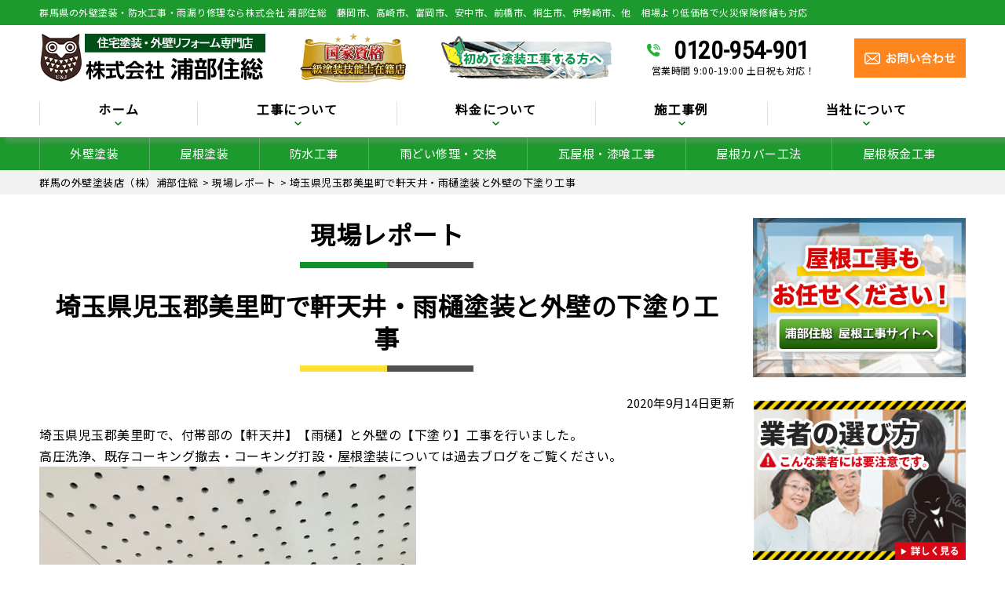

--- FILE ---
content_type: text/html; charset=UTF-8
request_url: https://urabe-toso.com/report/4369/
body_size: 19620
content:
<!DOCTYPE html>
<html lang="ja"
	prefix="og: https://ogp.me/ns#"  class="no-js">

<head>
  <meta charset="UTF-8">
  <meta http-equiv="X-UA-Compatible" content="IE=edge">
  <meta name="viewport" content="width=device-width,initial-scale=1">
  <!--[if lt IE 9]>
<script src="https://urabe-toso.com/wp-content/themes/lead-ythemeb/js/html5.js"></script>
<script src="//css3-mediaqueries-js.googlecode.com/svn/trunk/css3-mediaqueries.js"></script>
<![endif]-->
  <script>(function(html){html.className = html.className.replace(/\bno-js\b/,'js')})(document.documentElement);</script>
<title>埼玉県児玉郡美里町で軒天井・雨樋塗装と外壁の下塗り工事 - 群馬県藤岡市の外壁塗装・屋根塗装【株式会社浦部住総】</title>

		<!-- All in One SEO 4.1.6.2 -->
		<meta name="description" content="埼玉県児玉郡美里町で、付帯部の【軒天井】【雨樋】と外壁の【下塗り】工事を行いました。 高圧洗浄、既存コーキング撤去・コーキング打設・屋根塗装については過去ブログをご覧ください。 軒天井ですが、まずは刷毛でダメ込みをひろい … Continue reading 埼玉県児玉郡美里町で軒天井・雨樋塗装と外壁の下塗り工事" />
		<meta name="robots" content="max-image-preview:large" />
		<link rel="canonical" href="https://urabe-toso.com/report/4369/" />
		<meta property="og:locale" content="ja_JP" />
		<meta property="og:site_name" content="群馬県藤岡市の外壁塗装・屋根塗装【株式会社浦部住総】 - 外壁塗装、屋根塗装、群馬県 藤岡市、高崎市、富岡市、安中市、前橋市、桐生市、伊勢崎市" />
		<meta property="og:type" content="article" />
		<meta property="og:title" content="埼玉県児玉郡美里町で軒天井・雨樋塗装と外壁の下塗り工事 - 群馬県藤岡市の外壁塗装・屋根塗装【株式会社浦部住総】" />
		<meta property="og:description" content="埼玉県児玉郡美里町で、付帯部の【軒天井】【雨樋】と外壁の【下塗り】工事を行いました。 高圧洗浄、既存コーキング撤去・コーキング打設・屋根塗装については過去ブログをご覧ください。 軒天井ですが、まずは刷毛でダメ込みをひろい … Continue reading 埼玉県児玉郡美里町で軒天井・雨樋塗装と外壁の下塗り工事" />
		<meta property="og:url" content="https://urabe-toso.com/report/4369/" />
		<meta property="article:published_time" content="2020-09-14T05:43:53+00:00" />
		<meta property="article:modified_time" content="2020-09-14T05:43:53+00:00" />
		<meta name="twitter:card" content="summary" />
		<meta name="twitter:title" content="埼玉県児玉郡美里町で軒天井・雨樋塗装と外壁の下塗り工事 - 群馬県藤岡市の外壁塗装・屋根塗装【株式会社浦部住総】" />
		<meta name="twitter:description" content="埼玉県児玉郡美里町で、付帯部の【軒天井】【雨樋】と外壁の【下塗り】工事を行いました。 高圧洗浄、既存コーキング撤去・コーキング打設・屋根塗装については過去ブログをご覧ください。 軒天井ですが、まずは刷毛でダメ込みをひろい … Continue reading 埼玉県児玉郡美里町で軒天井・雨樋塗装と外壁の下塗り工事" />
		<script type="application/ld+json" class="aioseo-schema">
			{"@context":"https:\/\/schema.org","@graph":[{"@type":"WebSite","@id":"https:\/\/urabe-toso.com\/#website","url":"https:\/\/urabe-toso.com\/","name":"\u7fa4\u99ac\u770c\u85e4\u5ca1\u5e02\u306e\u5916\u58c1\u5857\u88c5\u30fb\u5c4b\u6839\u5857\u88c5\u3010\u682a\u5f0f\u4f1a\u793e\u6d66\u90e8\u4f4f\u7dcf\u3011","description":"\u5916\u58c1\u5857\u88c5\u3001\u5c4b\u6839\u5857\u88c5\u3001\u7fa4\u99ac\u770c \u85e4\u5ca1\u5e02\u3001\u9ad8\u5d0e\u5e02\u3001\u5bcc\u5ca1\u5e02\u3001\u5b89\u4e2d\u5e02\u3001\u524d\u6a4b\u5e02\u3001\u6850\u751f\u5e02\u3001\u4f0a\u52e2\u5d0e\u5e02","inLanguage":"ja","publisher":{"@id":"https:\/\/urabe-toso.com\/#organization"}},{"@type":"Organization","@id":"https:\/\/urabe-toso.com\/#organization","name":"\u5857\u88c5\u306e\u3053\u3068\u306a\u3089\u304a\u4efb\u305b\u3092\uff01\u5916\u58c1\u5857\u88c5\u30fb\u5c4b\u6839\u5857\u88c5\u5c02\u9580\u5e97\u306e\u6d66\u90e8\u4f4f\u7dcf","url":"https:\/\/urabe-toso.com\/"},{"@type":"BreadcrumbList","@id":"https:\/\/urabe-toso.com\/report\/4369\/#breadcrumblist","itemListElement":[{"@type":"ListItem","@id":"https:\/\/urabe-toso.com\/#listItem","position":1,"item":{"@type":"WebPage","@id":"https:\/\/urabe-toso.com\/","name":"\u30db\u30fc\u30e0","description":"\u682a\u5f0f\u4f1a\u793e \u6d66\u90e8\u4f4f\u7dcf\u306f\u7fa4\u99ac\u770c\u85e4\u5ca1\u5e02\u306b\u62e0\u70b9\u3092\u69cb\u3048\u308b\u3001\u7fa4\u99ac\u770c\u5168\u57df\u30fb\u57fc\u7389\u770c\u5317\u90e8\u3067\u5857\u88c5\u5de5\u4e8b\u3092\u5c02\u9580\u3068\u3057\u3066\u3044\u308b\u5c4b\u6839\u30fb\u5916\u58c1\u5857\u88c5\u5c02\u9580\u5e97\u3067\u3059\uff01\u9ad8\u54c1\u8cea\u3001\u9ad8\u8010\u4e45\u306e\u5857\u88c5\u5de5\u4e8b\u3092\u304a\u5ba2\u69d8\u306b\u3054\u63d0\u4f9b\u3044\u305f\u3057\u307e\u3059\u3002\u906e\u71b1\u5857\u88c5\u304b\u3089\u591a\u5f69\u8272\u4ed5\u4e0a\u3052\u306e\u5857\u88c5\u307e\u3067\u3001\u30c7\u30b6\u30a4\u30f3\u306b\u3053\u3060\u308f\u3063\u305f\u5857\u88c5\u3082\u5bfe\u5fdc\u53ef\u80fd\uff01\u5916\u58c1\u5857\u88c5\u306e\u3053\u3068\u306a\u3089\u5857\u88c5\u306e\u30d7\u30ed\u96c6\u56e3\u3067\u3042\u308b\u6d66\u90e8\u4f4f\u7dcf\u306b\u304a\u4efb\u305b\u304f\u3060\u3055\u3044\uff01","url":"https:\/\/urabe-toso.com\/"},"nextItem":"https:\/\/urabe-toso.com\/report\/#listItem"},{"@type":"ListItem","@id":"https:\/\/urabe-toso.com\/report\/#listItem","position":2,"item":{"@type":"WebPage","@id":"https:\/\/urabe-toso.com\/report\/","name":"\u73fe\u5834\u30ec\u30dd\u30fc\u30c8","description":"\u57fc\u7389\u770c\u5150\u7389\u90e1\u7f8e\u91cc\u753a\u3067\u3001\u4ed8\u5e2f\u90e8\u306e\u3010\u8ed2\u5929\u4e95\u3011\u3010\u96e8\u6a0b\u3011\u3068\u5916\u58c1\u306e\u3010\u4e0b\u5857\u308a\u3011\u5de5\u4e8b\u3092\u884c\u3044\u307e\u3057\u305f\u3002 \u9ad8\u5727\u6d17\u6d44\u3001\u65e2\u5b58\u30b3\u30fc\u30ad\u30f3\u30b0\u64a4\u53bb\u30fb\u30b3\u30fc\u30ad\u30f3\u30b0\u6253\u8a2d\u30fb\u5c4b\u6839\u5857\u88c5\u306b\u3064\u3044\u3066\u306f\u904e\u53bb\u30d6\u30ed\u30b0\u3092\u3054\u89a7\u304f\u3060\u3055\u3044\u3002 \u8ed2\u5929\u4e95\u3067\u3059\u304c\u3001\u307e\u305a\u306f\u5237\u6bdb\u3067\u30c0\u30e1\u8fbc\u307f\u3092\u3072\u308d\u3044 \u2026 Continue reading \u57fc\u7389\u770c\u5150\u7389\u90e1\u7f8e\u91cc\u753a\u3067\u8ed2\u5929\u4e95\u30fb\u96e8\u6a0b\u5857\u88c5\u3068\u5916\u58c1\u306e\u4e0b\u5857\u308a\u5de5\u4e8b","url":"https:\/\/urabe-toso.com\/report\/"},"previousItem":"https:\/\/urabe-toso.com\/#listItem"}]},{"@type":"Person","@id":"https:\/\/urabe-toso.com\/author\/dearlifead\/#author","url":"https:\/\/urabe-toso.com\/author\/dearlifead\/","name":"urabe-todoAD","image":{"@type":"ImageObject","@id":"https:\/\/urabe-toso.com\/report\/4369\/#authorImage","url":"https:\/\/secure.gravatar.com\/avatar\/715f41ecd8134cbf3afc5b5b70ecd295?s=96&d=mm&r=g","width":96,"height":96,"caption":"urabe-todoAD"}},{"@type":"WebPage","@id":"https:\/\/urabe-toso.com\/report\/4369\/#webpage","url":"https:\/\/urabe-toso.com\/report\/4369\/","name":"\u57fc\u7389\u770c\u5150\u7389\u90e1\u7f8e\u91cc\u753a\u3067\u8ed2\u5929\u4e95\u30fb\u96e8\u6a0b\u5857\u88c5\u3068\u5916\u58c1\u306e\u4e0b\u5857\u308a\u5de5\u4e8b - \u7fa4\u99ac\u770c\u85e4\u5ca1\u5e02\u306e\u5916\u58c1\u5857\u88c5\u30fb\u5c4b\u6839\u5857\u88c5\u3010\u682a\u5f0f\u4f1a\u793e\u6d66\u90e8\u4f4f\u7dcf\u3011","description":"\u57fc\u7389\u770c\u5150\u7389\u90e1\u7f8e\u91cc\u753a\u3067\u3001\u4ed8\u5e2f\u90e8\u306e\u3010\u8ed2\u5929\u4e95\u3011\u3010\u96e8\u6a0b\u3011\u3068\u5916\u58c1\u306e\u3010\u4e0b\u5857\u308a\u3011\u5de5\u4e8b\u3092\u884c\u3044\u307e\u3057\u305f\u3002 \u9ad8\u5727\u6d17\u6d44\u3001\u65e2\u5b58\u30b3\u30fc\u30ad\u30f3\u30b0\u64a4\u53bb\u30fb\u30b3\u30fc\u30ad\u30f3\u30b0\u6253\u8a2d\u30fb\u5c4b\u6839\u5857\u88c5\u306b\u3064\u3044\u3066\u306f\u904e\u53bb\u30d6\u30ed\u30b0\u3092\u3054\u89a7\u304f\u3060\u3055\u3044\u3002 \u8ed2\u5929\u4e95\u3067\u3059\u304c\u3001\u307e\u305a\u306f\u5237\u6bdb\u3067\u30c0\u30e1\u8fbc\u307f\u3092\u3072\u308d\u3044 \u2026 Continue reading \u57fc\u7389\u770c\u5150\u7389\u90e1\u7f8e\u91cc\u753a\u3067\u8ed2\u5929\u4e95\u30fb\u96e8\u6a0b\u5857\u88c5\u3068\u5916\u58c1\u306e\u4e0b\u5857\u308a\u5de5\u4e8b","inLanguage":"ja","isPartOf":{"@id":"https:\/\/urabe-toso.com\/#website"},"breadcrumb":{"@id":"https:\/\/urabe-toso.com\/report\/4369\/#breadcrumblist"},"author":"https:\/\/urabe-toso.com\/author\/dearlifead\/#author","creator":"https:\/\/urabe-toso.com\/author\/dearlifead\/#author","image":{"@type":"ImageObject","@id":"https:\/\/urabe-toso.com\/#mainImage","url":"https:\/\/urabe-toso.com\/wp-content\/uploads\/2020\/09\/2-8.jpg","width":480,"height":640,"caption":"\u96e8\u6a0b\u5857\u88c5"},"primaryImageOfPage":{"@id":"https:\/\/urabe-toso.com\/report\/4369\/#mainImage"},"datePublished":"2020-09-14T05:43:53+09:00","dateModified":"2020-09-14T05:43:53+09:00"},{"@type":"BlogPosting","@id":"https:\/\/urabe-toso.com\/report\/4369\/#blogposting","name":"\u57fc\u7389\u770c\u5150\u7389\u90e1\u7f8e\u91cc\u753a\u3067\u8ed2\u5929\u4e95\u30fb\u96e8\u6a0b\u5857\u88c5\u3068\u5916\u58c1\u306e\u4e0b\u5857\u308a\u5de5\u4e8b - \u7fa4\u99ac\u770c\u85e4\u5ca1\u5e02\u306e\u5916\u58c1\u5857\u88c5\u30fb\u5c4b\u6839\u5857\u88c5\u3010\u682a\u5f0f\u4f1a\u793e\u6d66\u90e8\u4f4f\u7dcf\u3011","description":"\u57fc\u7389\u770c\u5150\u7389\u90e1\u7f8e\u91cc\u753a\u3067\u3001\u4ed8\u5e2f\u90e8\u306e\u3010\u8ed2\u5929\u4e95\u3011\u3010\u96e8\u6a0b\u3011\u3068\u5916\u58c1\u306e\u3010\u4e0b\u5857\u308a\u3011\u5de5\u4e8b\u3092\u884c\u3044\u307e\u3057\u305f\u3002 \u9ad8\u5727\u6d17\u6d44\u3001\u65e2\u5b58\u30b3\u30fc\u30ad\u30f3\u30b0\u64a4\u53bb\u30fb\u30b3\u30fc\u30ad\u30f3\u30b0\u6253\u8a2d\u30fb\u5c4b\u6839\u5857\u88c5\u306b\u3064\u3044\u3066\u306f\u904e\u53bb\u30d6\u30ed\u30b0\u3092\u3054\u89a7\u304f\u3060\u3055\u3044\u3002 \u8ed2\u5929\u4e95\u3067\u3059\u304c\u3001\u307e\u305a\u306f\u5237\u6bdb\u3067\u30c0\u30e1\u8fbc\u307f\u3092\u3072\u308d\u3044 \u2026 Continue reading \u57fc\u7389\u770c\u5150\u7389\u90e1\u7f8e\u91cc\u753a\u3067\u8ed2\u5929\u4e95\u30fb\u96e8\u6a0b\u5857\u88c5\u3068\u5916\u58c1\u306e\u4e0b\u5857\u308a\u5de5\u4e8b","inLanguage":"ja","headline":"\u57fc\u7389\u770c\u5150\u7389\u90e1\u7f8e\u91cc\u753a\u3067\u8ed2\u5929\u4e95\u30fb\u96e8\u6a0b\u5857\u88c5\u3068\u5916\u58c1\u306e\u4e0b\u5857\u308a\u5de5\u4e8b","author":{"@id":"https:\/\/urabe-toso.com\/author\/dearlifead\/#author"},"publisher":{"@id":"https:\/\/urabe-toso.com\/#organization"},"datePublished":"2020-09-14T05:43:53+09:00","dateModified":"2020-09-14T05:43:53+09:00","articleSection":"\u73fe\u5834\u30ec\u30dd\u30fc\u30c8","mainEntityOfPage":{"@id":"https:\/\/urabe-toso.com\/report\/4369\/#webpage"},"isPartOf":{"@id":"https:\/\/urabe-toso.com\/report\/4369\/#webpage"},"image":{"@type":"ImageObject","@id":"https:\/\/urabe-toso.com\/#articleImage","url":"https:\/\/urabe-toso.com\/wp-content\/uploads\/2020\/09\/2-8.jpg","width":480,"height":640,"caption":"\u96e8\u6a0b\u5857\u88c5"}}]}
		</script>
		<!-- All in One SEO -->

<link rel='dns-prefetch' href='//fonts.googleapis.com' />
<link rel='dns-prefetch' href='//s.w.org' />
<link rel="alternate" type="application/rss+xml" title="群馬県藤岡市の外壁塗装・屋根塗装【株式会社浦部住総】 &raquo; フィード" href="https://urabe-toso.com/feed/" />
<link rel="alternate" type="application/rss+xml" title="群馬県藤岡市の外壁塗装・屋根塗装【株式会社浦部住総】 &raquo; コメントフィード" href="https://urabe-toso.com/comments/feed/" />
<link rel="alternate" type="application/rss+xml" title="群馬県藤岡市の外壁塗装・屋根塗装【株式会社浦部住総】 &raquo; 埼玉県児玉郡美里町で軒天井・雨樋塗装と外壁の下塗り工事 のコメントのフィード" href="https://urabe-toso.com/report/4369/feed/" />
<!-- This site uses the Google Analytics by ExactMetrics plugin v6.2.2 - Using Analytics tracking - https://www.exactmetrics.com/ -->
<script type="text/javascript" data-cfasync="false">
	var em_version         = '6.2.2';
	var em_track_user      = true;
	var em_no_track_reason = '';
	
	var disableStr = 'ga-disable-UA-128975654-2';

	/* Function to detect opted out users */
	function __gaTrackerIsOptedOut() {
		return document.cookie.indexOf(disableStr + '=true') > -1;
	}

	/* Disable tracking if the opt-out cookie exists. */
	if ( __gaTrackerIsOptedOut() ) {
		window[disableStr] = true;
	}

	/* Opt-out function */
	function __gaTrackerOptout() {
	  document.cookie = disableStr + '=true; expires=Thu, 31 Dec 2099 23:59:59 UTC; path=/';
	  window[disableStr] = true;
	}

	if ( 'undefined' === typeof gaOptout ) {
		function gaOptout() {
			__gaTrackerOptout();
		}
	}
	
	if ( em_track_user ) {
		(function(i,s,o,g,r,a,m){i['GoogleAnalyticsObject']=r;i[r]=i[r]||function(){
			(i[r].q=i[r].q||[]).push(arguments)},i[r].l=1*new Date();a=s.createElement(o),
			m=s.getElementsByTagName(o)[0];a.async=1;a.src=g;m.parentNode.insertBefore(a,m)
		})(window,document,'script','//www.google-analytics.com/analytics.js','__gaTracker');

window.ga = __gaTracker;		__gaTracker('create', 'UA-128975654-2', 'auto');
		__gaTracker('set', 'forceSSL', true);
		__gaTracker('send','pageview');
		__gaTracker( function() { window.ga = __gaTracker; } );
	} else {
		console.log( "" );
		(function() {
			/* https://developers.google.com/analytics/devguides/collection/analyticsjs/ */
			var noopfn = function() {
				return null;
			};
			var noopnullfn = function() {
				return null;
			};
			var Tracker = function() {
				return null;
			};
			var p = Tracker.prototype;
			p.get = noopfn;
			p.set = noopfn;
			p.send = noopfn;
			var __gaTracker = function() {
				var len = arguments.length;
				if ( len === 0 ) {
					return;
				}
				var f = arguments[len-1];
				if ( typeof f !== 'object' || f === null || typeof f.hitCallback !== 'function' ) {
					console.log( 'Not running function __gaTracker(' + arguments[0] + " ....) because you are not being tracked. " + em_no_track_reason );
					return;
				}
				try {
					f.hitCallback();
				} catch (ex) {

				}
			};
			__gaTracker.create = function() {
				return new Tracker();
			};
			__gaTracker.getByName = noopnullfn;
			__gaTracker.getAll = function() {
				return [];
			};
			__gaTracker.remove = noopfn;
			window['__gaTracker'] = __gaTracker;
			window.ga = __gaTracker;		})();
		}
</script>
<!-- / Google Analytics by ExactMetrics -->
<link rel='stylesheet' id='wp-block-library-css'  href='https://urabe-toso.com/wp-includes/css/dist/block-library/style.min.css?ver=5.5.17' type='text/css' media='all' />
<link rel='stylesheet' id='responsive-lightbox-swipebox-css'  href='https://urabe-toso.com/wp-content/plugins/responsive-lightbox/assets/swipebox/swipebox.min.css?ver=2.4.7' type='text/css' media='all' />
<link rel='stylesheet' id='wp-pagenavi-css'  href='https://urabe-toso.com/wp-content/plugins/wp-pagenavi/pagenavi-css.css?ver=2.70' type='text/css' media='all' />
<link rel='stylesheet' id='twentyfifteen-fonts-css'  href='https://fonts.googleapis.com/css?family=Noto+Sans%3A400italic%2C700italic%2C400%2C700%7CNoto+Serif%3A400italic%2C700italic%2C400%2C700%7CInconsolata%3A400%2C700&#038;subset=latin%2Clatin-ext' type='text/css' media='all' />
<link rel='stylesheet' id='genericons-css'  href='https://urabe-toso.com/wp-content/themes/lead-ythemeb/genericons/genericons.css?ver=3.2' type='text/css' media='all' />
<link rel='stylesheet' id='twentyfifteen-style-css'  href='https://urabe-toso.com/wp-content/themes/lead-ythemeb/style.css?ver=5.5.17' type='text/css' media='all' />
<style id='twentyfifteen-style-inline-css' type='text/css'>

			.post-navigation .nav-previous { background-image: url(https://urabe-toso.com/wp-content/uploads/2020/09/66602.jpg); }
			.post-navigation .nav-previous .post-title, .post-navigation .nav-previous a:hover .post-title, .post-navigation .nav-previous .meta-nav { color: #fff; }
			.post-navigation .nav-previous a:before { background-color: rgba(0, 0, 0, 0.4); }
		
			.post-navigation .nav-next { background-image: url(https://urabe-toso.com/wp-content/uploads/2020/09/5-2-480x510.jpg); border-top: 0; }
			.post-navigation .nav-next .post-title, .post-navigation .nav-next a:hover .post-title, .post-navigation .nav-next .meta-nav { color: #fff; }
			.post-navigation .nav-next a:before { background-color: rgba(0, 0, 0, 0.4); }
		
</style>
<!--[if lt IE 9]>
<link rel='stylesheet' id='twentyfifteen-ie-css'  href='https://urabe-toso.com/wp-content/themes/lead-ythemeb/css/ie.css?ver=20141010' type='text/css' media='all' />
<![endif]-->
<!--[if lt IE 8]>
<link rel='stylesheet' id='twentyfifteen-ie7-css'  href='https://urabe-toso.com/wp-content/themes/lead-ythemeb/css/ie7.css?ver=20141010' type='text/css' media='all' />
<![endif]-->
<link rel='stylesheet' id='dashicons-css'  href='https://urabe-toso.com/wp-includes/css/dashicons.min.css?ver=5.5.17' type='text/css' media='all' />
<script type='text/javascript' id='exactmetrics-frontend-script-js-extra'>
/* <![CDATA[ */
var exactmetrics_frontend = {"js_events_tracking":"true","download_extensions":"zip,mp3,mpeg,pdf,docx,pptx,xlsx,rar","inbound_paths":"[{\"path\":\"\\\/go\\\/\",\"label\":\"affiliate\"},{\"path\":\"\\\/recommend\\\/\",\"label\":\"affiliate\"}]","home_url":"https:\/\/urabe-toso.com","hash_tracking":"false"};
/* ]]> */
</script>
<script type='text/javascript' src='https://urabe-toso.com/wp-content/plugins/google-analytics-dashboard-for-wp/assets/js/frontend.min.js?ver=6.2.2' id='exactmetrics-frontend-script-js'></script>
<script type='text/javascript' src='https://urabe-toso.com/wp-includes/js/jquery/jquery.js?ver=1.12.4-wp' id='jquery-core-js'></script>
<script type='text/javascript' src='https://urabe-toso.com/wp-content/plugins/responsive-lightbox/assets/swipebox/jquery.swipebox.min.js?ver=2.4.7' id='responsive-lightbox-swipebox-js'></script>
<script type='text/javascript' src='https://urabe-toso.com/wp-includes/js/underscore.min.js?ver=1.8.3' id='underscore-js'></script>
<script type='text/javascript' src='https://urabe-toso.com/wp-content/plugins/responsive-lightbox/assets/infinitescroll/infinite-scroll.pkgd.min.js?ver=5.5.17' id='responsive-lightbox-infinite-scroll-js'></script>
<script type='text/javascript' id='responsive-lightbox-js-before'>
var rlArgs = {"script":"swipebox","selector":"lightbox","customEvents":"","activeGalleries":true,"animation":true,"hideCloseButtonOnMobile":false,"removeBarsOnMobile":false,"hideBars":true,"hideBarsDelay":5000,"videoMaxWidth":1080,"useSVG":true,"loopAtEnd":false,"woocommerce_gallery":false,"ajaxurl":"https:\/\/urabe-toso.com\/wp-admin\/admin-ajax.php","nonce":"fda165b356","preview":false,"postId":4369,"scriptExtension":false};
</script>
<script type='text/javascript' src='https://urabe-toso.com/wp-content/plugins/responsive-lightbox/js/front.js?ver=2.4.7' id='responsive-lightbox-js'></script>
<link rel="https://api.w.org/" href="https://urabe-toso.com/wp-json/" /><link rel="alternate" type="application/json" href="https://urabe-toso.com/wp-json/wp/v2/posts/4369" /><link rel="EditURI" type="application/rsd+xml" title="RSD" href="https://urabe-toso.com/xmlrpc.php?rsd" />
<link rel='prev' title='群馬県館林市でスチール製の雨樋（付帯部）の塗装を行いました。' href='https://urabe-toso.com/report/4404/' />
<link rel='next' title='埼玉県美里町でフッ素塗料を使った外壁と木枠・帯板の塗装工事' href='https://urabe-toso.com/report/4441/' />
<link rel='shortlink' href='https://urabe-toso.com/?p=4369' />
<link rel="alternate" type="application/json+oembed" href="https://urabe-toso.com/wp-json/oembed/1.0/embed?url=https%3A%2F%2Furabe-toso.com%2Freport%2F4369%2F" />
<link rel="alternate" type="text/xml+oembed" href="https://urabe-toso.com/wp-json/oembed/1.0/embed?url=https%3A%2F%2Furabe-toso.com%2Freport%2F4369%2F&#038;format=xml" />
<style type="text/css">.recentcomments a{display:inline !important;padding:0 !important;margin:0 !important;}</style><link rel="icon" href="https://urabe-toso.com/wp-content/uploads/2020/08/cropped-7c4e866123723e03ef075d660bf377c4-32x32.png" sizes="32x32" />
<link rel="icon" href="https://urabe-toso.com/wp-content/uploads/2020/08/cropped-7c4e866123723e03ef075d660bf377c4-192x192.png" sizes="192x192" />
<link rel="apple-touch-icon" href="https://urabe-toso.com/wp-content/uploads/2020/08/cropped-7c4e866123723e03ef075d660bf377c4-180x180.png" />
<meta name="msapplication-TileImage" content="https://urabe-toso.com/wp-content/uploads/2020/08/cropped-7c4e866123723e03ef075d660bf377c4-270x270.png" />
		<style type="text/css" id="wp-custom-css">
			.contact_form input[name="your-day"]{
    width: 45%;
}
.contact_form select[name="your-time"]{
	width: 30%;
	padding: 6px;
	margin: 0;
	border: solid 1px #ddd;
}
@media print,screen and (max-width: 767px) {
	.contact_form input[name="your-day"]{
			width: 100%;
	}
	.contact_form select[name="your-time"]{
		width: 100%;
	}	
}
.page-id-1443 #header, .page-id-1443 #servicemenu_nav, .page-id-1443 #breadcrumb, .page-id-1443 #sidecolumn, .page-id-1443 #pagetitlearea, .page-id-1443 #com_voice, .page-id-1443 #com_contact, .page-id-1443 #com_outcome, .page-id-1443 #com_staff, .page-id-1443 #com_news, .page-id-1443 .footer_wrap_top, .page-id-1443 .footer_wrap, .page-id-1443 .contact_fix,
.page-id-1444 #header, .page-id-1444 #servicemenu_nav, .page-id-1444 #breadcrumb, .page-id-1444 #sidecolumn, .page-id-1444 #pagetitlearea, .page-id-1444 #com_voice, .page-id-1444 #com_contact, .page-id-1444 #com_outcome, .page-id-1444 #com_staff, .page-id-1444 #com_news, .page-id-1444 .footer_wrap_top, .page-id-1444 .footer_wrap, .page-id-1444 .contact_fix,
.page-id-1445 #header, .page-id-1445 #servicemenu_nav, .page-id-1445 #breadcrumb, .page-id-1445 #sidecolumn, .page-id-1445 #pagetitlearea, .page-id-1445 #com_voice, .page-id-1445 #com_contact, .page-id-1445 #com_outcome, .page-id-1445 #com_staff, .page-id-1445 #com_news, .page-id-1445 .footer_wrap_top, .page-id-1445 .footer_wrap, .page-id-1445 .contact_fix,
.page-id-1446 #header, .page-id-1446 #servicemenu_nav, .page-id-1446 #breadcrumb, .page-id-1446 #sidecolumn, .page-id-1446 #pagetitlearea, .page-id-1446 #com_voice, .page-id-1446 #com_contact, .page-id-1446 #com_outcome, .page-id-1446 #com_staff, .page-id-1446 #com_news, .page-id-1446 .footer_wrap_top, .page-id-1446 .footer_wrap, .page-id-1446 .contact_fix {
    display: none;
}
.page-id-1443 #maincolumn, .page-id-1444 #maincolumn, .page-id-1445 #maincolumn {
    float: none;
    margin: 30px auto;
}
#maincolumn .gallery.gallery-columns-2 {
	width: 100%;
	display: flex;
	justify-content: space-between;
}
#maincolumn .gallery.gallery-columns-2 .gallery-item {
	width: 49%;
	margin: 0;
}		</style>
		  <!--css-->
  <link href="//fonts.googleapis.com/earlyaccess/mplus1p.css" rel="stylesheet" />
  <link href="//fonts.googleapis.com/css?family=Anton" rel="stylesheet">
  <link href="//fonts.googleapis.com/earlyaccess/sawarabimincho.css" rel="stylesheet" />
  <link href="//fonts.googleapis.com/css?family=IBM+Plex+Serif" rel="stylesheet">
  <link href="https://fonts.googleapis.com/css?family=M+PLUS+1p" rel="stylesheet">
  <link rel="stylesheet" href="https://maxcdn.bootstrapcdn.com/font-awesome/4.7.0/css/font-awesome.min.css">
  <script src="//ajax.googleapis.com/ajax/libs/jquery/1.11.1/jquery.min.js"></script>

  <meta name="google-site-verification" content="-Tn_YaUcdyuXJqgGPtQOEYyVM_htr7E4V4QPxILdV5M" />
  <!-- Google tag (gtag.js) -->
  <script async src="https://www.googletagmanager.com/gtag/js?id=G-BLDV7F48XP"></script>
  <script>
    window.dataLayer = window.dataLayer || [];

    function gtag() {
      dataLayer.push(arguments);
    }
    gtag('js', new Date());

    gtag('config', 'G-BLDV7F48XP');
  </script>

  <!-- Global site tag (gtag.js) - Google Analytics -->
  <script async src="https://www.googletagmanager.com/gtag/js?id=UA-128975654-2"></script>
  <script>
    window.dataLayer = window.dataLayer || [];

    function gtag() {
      dataLayer.push(arguments);
    }
    gtag('js', new Date());

    gtag('config', 'UA-128975654-2');
  </script>
  <meta name="msvalidate.01" content="2613BF1023FBCBE1CEA1FB6A5C3A8DEC" />
</head>


    <body class="post-template-default single single-post postid-4369 single-format-standard drawer drawer--top page" itemscope itemtype="//schema.org/WebPage">
        <div id="loaderafter-wrap">
      <div id="bgl">
        <div id="bgr">

                        <header id="header" role="banner">
              
              <div class="spview">
                <div class="hamburger_wrap">
                  <button type="button" class="drawer-toggle drawer-hamburger">
                    <span class="sr-only">toggle navigation</span> <span class="drawer-hamburger-icon"></span>
                    <span class="menubtn_txt">MENU</span>
                  </button>
                </div>
                <div class="head_sp_logoarea clear">
                  <div class="site_title">
                    <a href="https://urabe-toso.com/"><img src="https://urabe-toso.com/wp-content/themes/lead-ythemeb/images/logo.png" alt="浦部住総LOGO" /></a>
                  </div>
                  <div class="head_catch">
                    <img src="https://urabe-toso.com/wp-content/themes/lead-ythemeb/images/frame/head_catch.png" alt="工事実績" />
                  </div>
                  <div class="head_btnWrap">
                    <div class="head_contact_sp">
                      <a href="https://urabe-toso.com/contact/"><img src="https://urabe-toso.com/wp-content/themes/lead-ythemeb/images/frame/btn-mail.png" alt="お問い合わせ" /></a>
                    </div>
                    <div class="head_tel_sp">
                      <a href="tel:0120954901"><img src="https://urabe-toso.com/wp-content/themes/lead-ythemeb/images/frame/btn-tel.png" alt="電話でお問い合わせ" /></a>
                    </div>
                  </div>
                </div>
                <nav class="drawer-nav" role="navigation">
                                                          <div class="scrolling_wrap">
                                            <div class="site_title">
                        <a href="https://urabe-toso.com/"><img src="https://urabe-toso.com/wp-content/themes/lead-ythemeb/images/logo.png" alt="浦部住総LOGO" width="auto" height="50px" /></a>
                      </div>
                      <div class="scrolling_wrap_top">
                        <ul>
                          <li><a href="https://urabe-toso.com/first/"><span class="dashicons dashicons-shield"></span><br>塗装工事が初めての方へ</a></li>
                          <li><a href="https://urabe-toso.com/reason/"><span class="dashicons dashicons-building"></span><br>当社の強み</a></li>
                          <li><a href="https://urabe-toso.com/price/"><span class="dashicons dashicons-awards"></span><br>料金について</a></li>
                          <li><a href="https://urabe-toso.com/inspection/"><span class="dashicons dashicons-clipboard"></span><br>無料診断</a></li>
                          <li><a href="https://urabe-toso.com/case/"><span class="dashicons dashicons-format-gallery"></span><br>施工事例</a></li>
                          <li><a href="https://urabe-toso.com/amamori/"><span class="dashicons dashicons-admin-home"></span><br>雨漏りスピード補修</a></li>
                        </ul>
                      </div>
                      <div id="globalnaviarea_wrap" class="sp_menu">
                        <ul><li id="menu-item-138" class="menu-item menu-item-type-post_type menu-item-object-page menu-item-138"><a href="https://urabe-toso.com/business/gaiheki/">外壁塗装</a></li>
<li id="menu-item-137" class="menu-item menu-item-type-post_type menu-item-object-page menu-item-137"><a href="https://urabe-toso.com/business/yanetoso/">屋根塗装</a></li>
<li id="menu-item-135" class="menu-item menu-item-type-post_type menu-item-object-page menu-item-135"><a href="https://urabe-toso.com/business/bousui/">防水工事</a></li>
<li id="menu-item-131" class="menu-item menu-item-type-post_type menu-item-object-page menu-item-131"><a href="https://urabe-toso.com/business/amadoi/">雨どい修理・交換</a></li>
<li id="menu-item-133" class="menu-item menu-item-type-post_type menu-item-object-page menu-item-133"><a href="https://urabe-toso.com/business/shikkui/">瓦屋根・漆喰工事</a></li>
<li id="menu-item-134" class="menu-item menu-item-type-post_type menu-item-object-page menu-item-134"><a href="https://urabe-toso.com/business/cover/">屋根カバー工法</a></li>
<li id="menu-item-136" class="menu-item menu-item-type-post_type menu-item-object-page menu-item-136"><a href="https://urabe-toso.com/business/sheetmetal/">屋根板金工事</a></li>
<li id="menu-item-132" class="menu-item menu-item-type-post_type menu-item-object-page menu-item-132"><a href="https://urabe-toso.com/business/fukikae/">屋根葺き替え</a></li>
<li id="menu-item-624" class="menu-item menu-item-type-post_type menu-item-object-page menu-item-624"><a href="https://urabe-toso.com/business/skylight/">天窓工事</a></li>
<li id="menu-item-623" class="menu-item menu-item-type-post_type menu-item-object-page menu-item-623"><a href="https://urabe-toso.com/business/siding/">サイディング張り替え</a></li>
<li id="menu-item-625" class="menu-item menu-item-type-post_type menu-item-object-page menu-item-625"><a href="https://urabe-toso.com/business/reform/">その他リフォーム</a></li>
<li id="menu-item-631" class="menu-item menu-item-type-post_type menu-item-object-page menu-item-631"><a href="https://urabe-toso.com/business/mansion/">ビル・マンション等の防水工事</a></li>
</ul>                        <ul id="main-nav"><li id="menu-item-1493" class="menu-item menu-item-type-custom menu-item-object-custom menu-item-home menu-item-1493"><a href="https://urabe-toso.com/">ホーム</a></li>
<li id="menu-item-1427" class="menu-item menu-item-type-custom menu-item-object-custom menu-item-has-children menu-item-1427"><a>工事について</a>
<ul class="sub-menu">
	<li id="menu-item-1501" class="menu-item menu-item-type-post_type menu-item-object-page menu-item-1501"><a href="https://urabe-toso.com/business/">工事について</a></li>
	<li id="menu-item-1502" class="menu-item menu-item-type-post_type menu-item-object-page menu-item-1502"><a href="https://urabe-toso.com/first/">工事が初めての方へ</a></li>
	<li id="menu-item-1504" class="menu-item menu-item-type-post_type menu-item-object-page menu-item-1504"><a href="https://urabe-toso.com/flow/">お問い合わせからの流れ</a></li>
	<li id="menu-item-3150" class="menu-item menu-item-type-post_type menu-item-object-page menu-item-3150"><a href="https://urabe-toso.com/amamori/">雨漏りスピード補修</a></li>
	<li id="menu-item-1812" class="menu-item menu-item-type-taxonomy menu-item-object-category menu-item-1812"><a href="https://urabe-toso.com/category/toryo/">塗料について</a></li>
	<li id="menu-item-1506" class="menu-item menu-item-type-post_type menu-item-object-page menu-item-1506"><a href="https://urabe-toso.com/coaking/">オートンイクシード</a></li>
	<li id="menu-item-1507" class="menu-item menu-item-type-post_type menu-item-object-page menu-item-1507"><a href="https://urabe-toso.com/alert/">こんな症状には要注意</a></li>
	<li id="menu-item-1508" class="menu-item menu-item-type-post_type menu-item-object-page menu-item-1508"><a href="https://urabe-toso.com/warranty/">安心の保証制度</a></li>
	<li id="menu-item-1509" class="menu-item menu-item-type-post_type menu-item-object-page menu-item-1509"><a href="https://urabe-toso.com/repair/">施工の際の下地処理</a></li>
</ul>
</li>
<li id="menu-item-1516" class="menu-item menu-item-type-custom menu-item-object-custom menu-item-has-children menu-item-1516"><a>料金について</a>
<ul class="sub-menu">
	<li id="menu-item-1518" class="menu-item menu-item-type-post_type menu-item-object-page menu-item-1518"><a href="https://urabe-toso.com/price/">料金について</a></li>
	<li id="menu-item-1519" class="menu-item menu-item-type-post_type menu-item-object-page menu-item-1519"><a href="https://urabe-toso.com/price/lowprice/">安さの秘密</a></li>
	<li id="menu-item-1520" class="menu-item menu-item-type-post_type menu-item-object-page menu-item-1520"><a href="https://urabe-toso.com/inspection/">屋根・外壁０円診断</a></li>
	<li id="menu-item-1521" class="menu-item menu-item-type-post_type menu-item-object-page menu-item-1521"><a href="https://urabe-toso.com/price/insurance/">火災保険を使った修繕工事</a></li>
	<li id="menu-item-1522" class="menu-item menu-item-type-taxonomy menu-item-object-category menu-item-1522"><a href="https://urabe-toso.com/category/tips/">住宅リフォームの真実</a></li>
</ul>
</li>
<li id="menu-item-745" class="menu-item menu-item-type-custom menu-item-object-custom menu-item-has-children menu-item-745"><a>施工事例</a>
<ul class="sub-menu">
	<li id="menu-item-486" class="menu-item menu-item-type-post_type menu-item-object-page menu-item-486"><a href="https://urabe-toso.com/case/">施工事例</a></li>
	<li id="menu-item-487" class="menu-item menu-item-type-post_type menu-item-object-page menu-item-487"><a href="https://urabe-toso.com/voice/">お客様の声</a></li>
	<li id="menu-item-1510" class="menu-item menu-item-type-taxonomy menu-item-object-category current-post-ancestor current-menu-parent current-post-parent menu-item-1510"><a href="https://urabe-toso.com/category/report/">現場レポート</a></li>
</ul>
</li>
<li id="menu-item-1523" class="menu-item menu-item-type-custom menu-item-object-custom menu-item-has-children menu-item-1523"><a>当社について</a>
<ul class="sub-menu">
	<li id="menu-item-1524" class="menu-item menu-item-type-post_type menu-item-object-page menu-item-1524"><a href="https://urabe-toso.com/company/">会社概要</a></li>
	<li id="menu-item-22308" class="menu-item menu-item-type-post_type menu-item-object-page menu-item-22308"><a href="https://urabe-toso.com/showroom/">群馬県　藤岡ショールーム　塗装リフォーム展示場</a></li>
	<li id="menu-item-1525" class="menu-item menu-item-type-post_type menu-item-object-page menu-item-1525"><a href="https://urabe-toso.com/business/">事業内容・工事メニュー</a></li>
	<li id="menu-item-1526" class="menu-item menu-item-type-post_type menu-item-object-page menu-item-1526"><a href="https://urabe-toso.com/reason/">当社の強み</a></li>
	<li id="menu-item-1822" class="menu-item menu-item-type-custom menu-item-object-custom menu-item-1822"><a href="https://urabe-toso.com/staff/">スタッフ・職人紹介</a></li>
	<li id="menu-item-1527" class="menu-item menu-item-type-taxonomy menu-item-object-category menu-item-1527"><a href="https://urabe-toso.com/category/topics/">新着情報</a></li>
	<li id="menu-item-1529" class="menu-item menu-item-type-post_type menu-item-object-page menu-item-1529"><a href="https://urabe-toso.com/warranty/">安心の保証制度</a></li>
	<li id="menu-item-1530" class="menu-item menu-item-type-post_type menu-item-object-page menu-item-1530"><a href="https://urabe-toso.com/support/">定期訪問サポート</a></li>
	<li id="menu-item-2201" class="menu-item menu-item-type-post_type menu-item-object-page menu-item-2201"><a href="https://urabe-toso.com/contact/">お問い合わせ</a></li>
</ul>
</li>
</ul>                      </div><!-- #menu -->
                      <div class="scrolling_wrap_bottom">
                        <a href="https://urabe-toso.com/contact">
                          <img src="https://urabe-toso.com/wp-content/themes/lead-ythemeb/images/frame/com_banner_shindan.png" width="100%" />
                        </a>
                      </div>
                      </div>
                </nav>
              </div>

              <div class="ta_pcview">
                <div id="site_description_area">
                  <div class="mainwrap">
                    <h1 class="site_h1">群馬県の外壁塗装・防水工事・雨漏り修理なら株式会社 浦部住総　藤岡市、高崎市、富岡市、安中市、前橋市、桐生市、伊勢崎市、他　相場より低価格で火災保険修繕も対応</h1>
                  </div>
                </div>
                <div class="head_logoarea">
                  <div class="mainwrap clear">
                    <ul>
                      <li>
                        <div class="site_title">
                          <a href="https://urabe-toso.com/"><img src="https://urabe-toso.com/wp-content/themes/lead-ythemeb/images/logo.png" alt="浦部住総LOGO" /></a>
                        </div>
                      </li>
                      <li>
                        <div class="head_catch">
                          <img src="https://urabe-toso.com/wp-content/themes/lead-ythemeb/images/frame/head_catch.png" alt="工事実績" />
                        </div>
                      </li>
                      <li>
                        <div class="head_catch">
                          <a href="https://urabe-toso.com/first/"><img src="https://urabe-toso.com/wp-content/themes/lead-ythemeb/images/frame/head_customer.png" alt="初めての方へ" /></a>
                        </div>
                      </li>
                      <li>
                        <div class="head_tel">
                          <div class="tel_no"><a href="tel:0120-954-901" onclick=”ga('send','event','click','tel-tap');”>0120-954-901</a></div>
                          <div class="tel_time">営業時間&nbsp;9:00-19:00&nbsp;土日祝も対応！</div>
                        </div>
                      </li>
                      <li>
                        <div class="head_contact">
                          <a href="https://urabe-toso.com/contact/"><img src="https://urabe-toso.com/wp-content/themes/lead-ythemeb/images/frame/com_contact_mail.png" alt="お問い合わせ" />
                        </div></a>
                      </li>
                    </ul>
                  </div>
                </div>
                <div id="globalnaviarea_wrap" class="globalnaviarea_wrap clear">
                  <div class="mainwrap">
                    <div id="site_navigation">
                      <nav id="main_navigation" role="navigation">
                        <div id="toggle"><a class="menu-trigger" href="#"><span class="icon-menu2"></span></a></div>
                        <div id="button_mail"><a href="https://urabe-toso.com/?page_id=32"><span class="icon-mail"></span></a></div>
                        <div id="menu">
                                                    <ul id="main-nav" class="menu_wrap nav-menu dropmenu"><li class="menu-item menu-item-type-custom menu-item-object-custom menu-item-home menu-item-1493"><a href="https://urabe-toso.com/">ホーム</a></li>
<li class="menu-item menu-item-type-custom menu-item-object-custom menu-item-has-children menu-item-1427"><a>工事について</a><div class="header-nav-child"><div class="container"><ul class="sub-menu">	<li class="menu-item menu-item-type-post_type menu-item-object-page menu-item-1501"><a href="https://urabe-toso.com/business/">工事について</a></li>
	<li class="menu-item menu-item-type-post_type menu-item-object-page menu-item-1502"><a href="https://urabe-toso.com/first/">工事が初めての方へ</a></li>
	<li class="menu-item menu-item-type-post_type menu-item-object-page menu-item-1504"><a href="https://urabe-toso.com/flow/">お問い合わせからの流れ</a></li>
	<li class="menu-item menu-item-type-post_type menu-item-object-page menu-item-3150"><a href="https://urabe-toso.com/amamori/">雨漏りスピード補修</a></li>
	<li class="menu-item menu-item-type-taxonomy menu-item-object-category menu-item-1812"><a href="https://urabe-toso.com/category/toryo/">塗料について</a></li>
	<li class="menu-item menu-item-type-post_type menu-item-object-page menu-item-1506"><a href="https://urabe-toso.com/coaking/">オートンイクシード</a></li>
	<li class="menu-item menu-item-type-post_type menu-item-object-page menu-item-1507"><a href="https://urabe-toso.com/alert/">こんな症状には要注意</a></li>
	<li class="menu-item menu-item-type-post_type menu-item-object-page menu-item-1508"><a href="https://urabe-toso.com/warranty/">安心の保証制度</a></li>
	<li class="menu-item menu-item-type-post_type menu-item-object-page menu-item-1509"><a href="https://urabe-toso.com/repair/">施工の際の下地処理</a></li>
</ul></div></div></li>
<li class="menu-item menu-item-type-custom menu-item-object-custom menu-item-has-children menu-item-1516"><a>料金について</a><div class="header-nav-child"><div class="container"><ul class="sub-menu">	<li class="menu-item menu-item-type-post_type menu-item-object-page menu-item-1518"><a href="https://urabe-toso.com/price/">料金について</a></li>
	<li class="menu-item menu-item-type-post_type menu-item-object-page menu-item-1519"><a href="https://urabe-toso.com/price/lowprice/">安さの秘密</a></li>
	<li class="menu-item menu-item-type-post_type menu-item-object-page menu-item-1520"><a href="https://urabe-toso.com/inspection/">屋根・外壁０円診断</a></li>
	<li class="menu-item menu-item-type-post_type menu-item-object-page menu-item-1521"><a href="https://urabe-toso.com/price/insurance/">火災保険を使った修繕工事</a></li>
	<li class="menu-item menu-item-type-taxonomy menu-item-object-category menu-item-1522"><a href="https://urabe-toso.com/category/tips/">住宅リフォームの真実</a></li>
</ul></div></div></li>
<li class="menu-item menu-item-type-custom menu-item-object-custom menu-item-has-children menu-item-745"><a>施工事例</a><div class="header-nav-child"><div class="container"><ul class="sub-menu">	<li class="menu-item menu-item-type-post_type menu-item-object-page menu-item-486"><a href="https://urabe-toso.com/case/">施工事例</a></li>
	<li class="menu-item menu-item-type-post_type menu-item-object-page menu-item-487"><a href="https://urabe-toso.com/voice/">お客様の声</a></li>
	<li class="menu-item menu-item-type-taxonomy menu-item-object-category current-post-ancestor current-menu-parent current-post-parent menu-item-1510"><a href="https://urabe-toso.com/category/report/">現場レポート</a></li>
</ul></div></div></li>
<li class="menu-item menu-item-type-custom menu-item-object-custom menu-item-has-children menu-item-1523"><a>当社について</a><div class="header-nav-child"><div class="container"><ul class="sub-menu">	<li class="menu-item menu-item-type-post_type menu-item-object-page menu-item-1524"><a href="https://urabe-toso.com/company/">会社概要</a></li>
	<li class="menu-item menu-item-type-post_type menu-item-object-page menu-item-22308"><a href="https://urabe-toso.com/showroom/">群馬県　藤岡ショールーム　塗装リフォーム展示場</a></li>
	<li class="menu-item menu-item-type-post_type menu-item-object-page menu-item-1525"><a href="https://urabe-toso.com/business/">事業内容・工事メニュー</a></li>
	<li class="menu-item menu-item-type-post_type menu-item-object-page menu-item-1526"><a href="https://urabe-toso.com/reason/">当社の強み</a></li>
	<li class="menu-item menu-item-type-custom menu-item-object-custom menu-item-1822"><a href="https://urabe-toso.com/staff/">スタッフ・職人紹介</a></li>
	<li class="menu-item menu-item-type-taxonomy menu-item-object-category menu-item-1527"><a href="https://urabe-toso.com/category/topics/">新着情報</a></li>
	<li class="menu-item menu-item-type-post_type menu-item-object-page menu-item-1529"><a href="https://urabe-toso.com/warranty/">安心の保証制度</a></li>
	<li class="menu-item menu-item-type-post_type menu-item-object-page menu-item-1530"><a href="https://urabe-toso.com/support/">定期訪問サポート</a></li>
	<li class="menu-item menu-item-type-post_type menu-item-object-page menu-item-2201"><a href="https://urabe-toso.com/contact/">お問い合わせ</a></li>
</ul></div></div></li>
</ul>                        </div><!-- #menu -->
                      </nav>
                    </div><!-- /#site-navigation -->
                  </div>
                </div><!-- /#globalnaviarea_wrap -->
              </div>
              </header><!-- .site-header -->

              <!-- ?php if ( is_front_page() && is_home() ) : ?>
<div id="mainvisualarea">
  <div class="mainwrap">
    <div class="kv_btn"><a href="https://urabe-toso.com/price/">
      <img src="https://urabe-toso.com/wp-content/themes/lead-ythemeb/images/top/kv2.png" alt="料金について詳しくはコチラ">
    </a></div>
  </div>
</div -->

                      </div>


                <div id="servicemenu_nav">
          <div class="mainwrap">
            <ul><li class="menu-item menu-item-type-post_type menu-item-object-page menu-item-138"><a href="https://urabe-toso.com/business/gaiheki/">外壁塗装</a></li>
<li class="menu-item menu-item-type-post_type menu-item-object-page menu-item-137"><a href="https://urabe-toso.com/business/yanetoso/">屋根塗装</a></li>
<li class="menu-item menu-item-type-post_type menu-item-object-page menu-item-135"><a href="https://urabe-toso.com/business/bousui/">防水工事</a></li>
<li class="menu-item menu-item-type-post_type menu-item-object-page menu-item-131"><a href="https://urabe-toso.com/business/amadoi/">雨どい修理・交換</a></li>
<li class="menu-item menu-item-type-post_type menu-item-object-page menu-item-133"><a href="https://urabe-toso.com/business/shikkui/">瓦屋根・漆喰工事</a></li>
<li class="menu-item menu-item-type-post_type menu-item-object-page menu-item-134"><a href="https://urabe-toso.com/business/cover/">屋根カバー工法</a></li>
<li class="menu-item menu-item-type-post_type menu-item-object-page menu-item-136"><a href="https://urabe-toso.com/business/sheetmetal/">屋根板金工事</a></li>
<li class="menu-item menu-item-type-post_type menu-item-object-page menu-item-132"><a href="https://urabe-toso.com/business/fukikae/">屋根葺き替え</a></li>
<li class="menu-item menu-item-type-post_type menu-item-object-page menu-item-624"><a href="https://urabe-toso.com/business/skylight/">天窓工事</a></li>
<li class="menu-item menu-item-type-post_type menu-item-object-page menu-item-623"><a href="https://urabe-toso.com/business/siding/">サイディング張り替え</a></li>
<li class="menu-item menu-item-type-post_type menu-item-object-page menu-item-625"><a href="https://urabe-toso.com/business/reform/">その他リフォーム</a></li>
<li class="menu-item menu-item-type-post_type menu-item-object-page menu-item-631"><a href="https://urabe-toso.com/business/mansion/">ビル・マンション等の防水工事</a></li>
</ul>          </div>
        </div>
        
                <div id="content" class="drawer-container t-gutter" role="main">
                          <div id="breadcrumb" class="gpt clearfix">
                  <div class="mainwrap">
                    <!-- Breadcrumb NavXT 6.5.0 -->
<span property="itemListElement" typeof="ListItem"><a property="item" typeof="WebPage" title="Go to 群馬県藤岡市の外壁塗装・屋根塗装【株式会社浦部住総】." href="https://urabe-toso.com" class="home"><span property="name">群馬の外壁塗装店（株）浦部住総</span></a><meta property="position" content="1"></span> &gt; <span property="itemListElement" typeof="ListItem"><a property="item" typeof="WebPage" title="Go to the 現場レポート category archives." href="https://urabe-toso.com/category/report/" class="taxonomy category"><span property="name">現場レポート</span></a><meta property="position" content="2"></span> &gt; <span class="post post-post current-item">埼玉県児玉郡美里町で軒天井・雨樋塗装と外壁の下塗り工事</span>                  </div>
                </div>
                <div id="contentbody" class="clear mainwrap">
                                <main id="maincolumn" class="site-main" role="main">
                                      <div id="pagetitlearea">
                      <div class="mainwrap">
                                                  <h2>現場レポート</h2>
                                              </div>
                    </div>
                  <article id="single_%e5%9f%bc%e7%8e%89%e7%9c%8c%e5%85%90%e7%8e%89%e9%83%a1%e7%be%8e%e9%87%8c%e7%94%ba%e3%81%a7%e8%bb%92%e5%a4%a9%e4%ba%95%e3%83%bb%e9%9b%a8%e6%a8%8b%e5%a1%97%e8%a3%85%e3%81%a8%e5%a4%96%e5%a3%81%e3%81%ae">
        <section id="pn_post" class="com_btm">
      
            <h2 class="single_h2">
      埼玉県児玉郡美里町で軒天井・雨樋塗装と外壁の下塗り工事</h2>
                <p class="day">2020年9月14日更新</p>
              
      
            <div class="entry_content">
        <p>埼玉県児玉郡美里町で、付帯部の【軒天井】【雨樋】と外壁の【下塗り】工事を行いました。</p>
<p><a href="https://urabe-toso.com/report/4213/">高圧洗浄、既存コーキング撤去</a>・<a href="https://urabe-toso.com/report/4336/">コーキング打設</a>・<a href="https://urabe-toso.com/report/4359/">屋根塗装</a>については過去ブログをご覧ください。</p>
<p><img loading="lazy" class="alignnone size-full wp-image-4370" src="https://urabe-toso.com/wp-content/uploads/2020/09/1-8.jpg" alt="軒天井塗装" width="480" height="640" srcset="https://urabe-toso.com/wp-content/uploads/2020/09/1-8.jpg 480w, https://urabe-toso.com/wp-content/uploads/2020/09/1-8-350x466.jpg 350w" sizes="(max-width: 480px) 100vw, 480px" /></p>
<p>軒天井ですが、まずは刷毛でダメ込みをひろいます。</p>
<p>軒天井は必然的に壁と競ってることがほとんどなので、その角や淵を刷毛で先に塗っておく作業のことです。</p>
<p>その後、広い面をローラーで転がし塗装していきます。</p>
<p>これは軒天井に限らず、何を塗装するにしても同じ要領で行います。</p>
<p>１回塗りでは塗膜が薄く、３回塗りでは逆に割れる可能性があるので、こういった軒天井などは２回塗りで行います。</p>
<p><img loading="lazy" class="alignnone size-full wp-image-4371" src="https://urabe-toso.com/wp-content/uploads/2020/09/2-8.jpg" alt="雨樋塗装" width="480" height="640" srcset="https://urabe-toso.com/wp-content/uploads/2020/09/2-8.jpg 480w, https://urabe-toso.com/wp-content/uploads/2020/09/2-8-350x466.jpg 350w" sizes="(max-width: 480px) 100vw, 480px" /></p>
<p>雨樋も同様です。</p>
<p>使う材料は異なりますが、同じく２回塗りで仕上げます。</p>
<p>軒天井には【セラマイルド】雨樋には【セラMレタン】を使いました。</p>
<p><img loading="lazy" class="alignnone size-full wp-image-4372" src="https://urabe-toso.com/wp-content/uploads/2020/09/2.5.jpg" alt="外壁下塗りダメ込み" width="480" height="640" srcset="https://urabe-toso.com/wp-content/uploads/2020/09/2.5.jpg 480w, https://urabe-toso.com/wp-content/uploads/2020/09/2.5-350x466.jpg 350w" sizes="(max-width: 480px) 100vw, 480px" /></p>
<p>外壁の下塗りには【パーフェクトサーフ】を使用しました。</p>
<p>やはりダメ込み作業を先に行い、後の仕事がスムーズに捗るようしておきます。</p>
<p>人によっては刷毛で広いながらローラーも使っていったり、複数人いる場合は一人が刷毛だけを持ち、もう一人がローラーで後ろから追っていったりします。</p>
<p><img loading="lazy" class="alignnone size-full wp-image-4373" src="https://urabe-toso.com/wp-content/uploads/2020/09/3-8.jpg" alt="外壁下塗り" width="480" height="640" srcset="https://urabe-toso.com/wp-content/uploads/2020/09/3-8.jpg 480w, https://urabe-toso.com/wp-content/uploads/2020/09/3-8-350x466.jpg 350w" sizes="(max-width: 480px) 100vw, 480px" /></p>
<p>外壁の下塗りが終わるとこのような形になります。</p>
<p>この下塗りが、これから塗る上塗りの密着力を高めてくれるので物凄く大事な工程になります。</p>
<p>外壁塗装工事は下塗りで耐久年数が変わると言っていいほどなので、下塗り作業をきちんと行っている塗装業者に依頼しましょう。</p>
      </div>
          </section>
      
    <section class="singlesignature mainwrap_dir"><hr />
<p><small>群馬県の</small><small>外壁塗装・屋根塗装・防水リフォーム専門店</small></p>
株式会社浦部住総
<p><small><a href="https://urabe-toso.com/">https://urabe-toso.com/</a><br />
住所：群馬県藤岡市藤岡1229</small></p>
<p><strong>お問い合わせ窓口：<a href="tel:0120-954-901">0120-954-901</a> </strong><br />
<small>（9:00-19:00　土日祝も営業中）</small></p>
<p><small>対応エリア：群馬県 藤岡市、高崎市、富岡市、安中市、前橋市、桐生市、伊勢崎市、他</small></p>
<p><small>★ 地元のお客様の施工実績多数掲載！</small></p>
<p><small><strong>施工実績</strong>　　<a href="https://urabe-toso.com/case/">https://urabe-toso.com/case/</a><br />
<strong>お客様の声</strong>　<a href="https://urabe-toso.com/voice/">https://urabe-toso.com/voice/</a></small></p>
<p><small>★ 塗装工事っていくらくらいなの？見積りだけでもいいのかな？</small></p>
<p><small>➡一級塗装技能士の屋根、外壁の無料点検をご利用ください！<br />
無理な営業等は一切行っておりません！</small><br />
<span style="color: #f2531c;"><strong>外壁屋根無料診断</strong></span>　<small><a href="https://urabe-toso.com/inspection/">https://urabe-toso.com/inspection/</a></small></p>
<p><small>★色を塗る前にシミュレーションしたい、塗装以外の工事方法はないの？ 　どんな塗料がいいの？　業者はどうやって選べばいいの？</small></p>
<p><small>➡　どんなご質問でもお気軽にお問い合わせください！ <br />
<strong>お問い合わせ</strong>　<a href="https://urabe-toso.com/contact/">https://urabe-toso.com/contact/</a></small></p>
<hr />
</section>
</article><!-- #post-## -->

<div id="breadcrumb" class="gpt clearfix mainwrap_dir">
  <!-- Breadcrumb NavXT 6.5.0 -->
<span property="itemListElement" typeof="ListItem"><a property="item" typeof="WebPage" title="Go to 群馬県藤岡市の外壁塗装・屋根塗装【株式会社浦部住総】." href="https://urabe-toso.com" class="home"><span property="name">群馬の外壁塗装店（株）浦部住総</span></a><meta property="position" content="1"></span> &gt; <span property="itemListElement" typeof="ListItem"><a property="item" typeof="WebPage" title="Go to the 現場レポート category archives." href="https://urabe-toso.com/category/report/" class="taxonomy category"><span property="name">現場レポート</span></a><meta property="position" content="2"></span> &gt; <span class="post post-post current-item">埼玉県児玉郡美里町で軒天井・雨樋塗装と外壁の下塗り工事</span></div>
<section class="single_pager com_btm">
  <div class="mainwrap com_pad mainwrap_dir">
    <div id="prev_next" class="clearfix">
            <ul>
      <li><a href="https://urabe-toso.com/report/4404/" title="群馬県館林市でスチール製の雨樋（付帯部）の塗装を行いました。" id="prev" class="clearfix"><p><small>< 前の記事</small><br>群馬県館林市でスチール製の雨樋（付帯部）の塗装を行いました。</p></a></li><li><a href="https://urabe-toso.com/report/4441/" title="埼玉県美里町でフッ素塗料を使った外壁と木枠・帯板の塗装工事" id="next" class="clearfix"><p><small>次の記事 ></small><br>埼玉県美里町でフッ素塗料を使った外壁と木枠・帯板の塗装工事</p></a></li>      </ul>
          </div>
  </div>
</section>
    </main><!-- #maincolumn -->
    <aside id="sidecolumn" class="com_btm side_com"><div class="mainwrap_top">
			<div class="widget banner_link">
		<a href="https://urabejyuusou.co.jp/">
			<img src="https://urabe-toso.com/wp-content/themes/lead-ythemeb/images/frame/side_yane.png" alt="屋根工事もお任せください" width="auto">
		</a>
	</div>
	<div class="widget banner_link">
		<a href="https://urabe-toso.com/?p=194/">
			<img src="https://urabe-toso.com/wp-content/themes/lead-ythemeb/images/frame/side01.png" alt="業者の選び方" width="auto">
		</a>
	</div>
	<div class="widget banner_link">
		<a href="https://urabe-toso.com/?page_id=221/">
			<img src="https://urabe-toso.com/wp-content/themes/lead-ythemeb/images/frame/side02.png" alt="初めて外壁塗装をする方へ" width="auto">
		</a>
	</div>
	<div class="widget banner_link">
			<a href="https://urabe-toso.com/?page_id=304/">
				<img src="https://urabe-toso.com/wp-content/themes/lead-ythemeb/images/frame/side09.png" alt="火災保険で工事代金を軽減できます。" width="auto">
			</a>
		</div>
	<div class="widget banner_list">
		<ul>
			<li><a href="https://urabe-toso.com/?page_id=320/">
				<img src="https://urabe-toso.com/wp-content/themes/lead-ythemeb/images/frame/side03_a.png" alt="当社の強み" width="auto">
			</a></li>
			<li><a href="https://urabe-toso.com/?page_id=340/">
				<img src="https://urabe-toso.com/wp-content/themes/lead-ythemeb/images/frame/side03_b.png" alt="補償保険について" width="auto">
			</a></li>
			<li><a href="https://urabe-toso.com/?page_id=314/">
				<img src="https://urabe-toso.com/wp-content/themes/lead-ythemeb/images/frame/side03_c.png" alt="工事の流れ" width="auto">
			</a></li>
		</ul>
	</div>
	<div class="widget side_servicemenu">
		<h3>工事メニュー</h3>
		<ul><li class="menu-item menu-item-type-post_type menu-item-object-page menu-item-138"><a href="https://urabe-toso.com/business/gaiheki/">外壁塗装</a></li>
<li class="menu-item menu-item-type-post_type menu-item-object-page menu-item-137"><a href="https://urabe-toso.com/business/yanetoso/">屋根塗装</a></li>
<li class="menu-item menu-item-type-post_type menu-item-object-page menu-item-135"><a href="https://urabe-toso.com/business/bousui/">防水工事</a></li>
<li class="menu-item menu-item-type-post_type menu-item-object-page menu-item-131"><a href="https://urabe-toso.com/business/amadoi/">雨どい修理・交換</a></li>
<li class="menu-item menu-item-type-post_type menu-item-object-page menu-item-133"><a href="https://urabe-toso.com/business/shikkui/">瓦屋根・漆喰工事</a></li>
<li class="menu-item menu-item-type-post_type menu-item-object-page menu-item-134"><a href="https://urabe-toso.com/business/cover/">屋根カバー工法</a></li>
<li class="menu-item menu-item-type-post_type menu-item-object-page menu-item-136"><a href="https://urabe-toso.com/business/sheetmetal/">屋根板金工事</a></li>
<li class="menu-item menu-item-type-post_type menu-item-object-page menu-item-132"><a href="https://urabe-toso.com/business/fukikae/">屋根葺き替え</a></li>
<li class="menu-item menu-item-type-post_type menu-item-object-page menu-item-624"><a href="https://urabe-toso.com/business/skylight/">天窓工事</a></li>
<li class="menu-item menu-item-type-post_type menu-item-object-page menu-item-623"><a href="https://urabe-toso.com/business/siding/">サイディング張り替え</a></li>
<li class="menu-item menu-item-type-post_type menu-item-object-page menu-item-625"><a href="https://urabe-toso.com/business/reform/">その他リフォーム</a></li>
<li class="menu-item menu-item-type-post_type menu-item-object-page menu-item-631"><a href="https://urabe-toso.com/business/mansion/">ビル・マンション等の防水工事</a></li>
</ul>		</div>
		<div class="widget banner_link">
			<a href="https://urabe-toso.com/?page_id=308/">
				<img src="https://urabe-toso.com/wp-content/themes/lead-ythemeb/images/frame/side04.png" alt="急な雨漏りを散水試験で突き止めます" width="auto">
			</a>
		</div>
		<div class="widget banner_link">
			<a href="https://urabe-toso.com/blog/759/">
				<img src="https://urabe-toso.com/wp-content/themes/lead-ythemeb/images/frame/side05.png" alt="外壁塗装とセットがお得な料金" width="auto">
			</a>
		</div>
		<div class="widget banner_link">
			<a href="https://urabe-toso.com/?p=172/">
				<img src="https://urabe-toso.com/wp-content/themes/lead-ythemeb/images/frame/side06.png" alt="軽量金属屋根30年耐久スーパーガルテクトフッ素" width="auto">
			</a>
		</div>
		<div class="widget banner_link">
			<a href="https://urabe-toso.com/?page_id=317/">
				<img src="https://urabe-toso.com/wp-content/themes/lead-ythemeb/images/frame/side07.png" alt="屋根・防水工事は シーリング材も重要です！オートンイクシード" width="auto">
			</a>
		</div>
		<div class="widget banner_link">
			<a href="https://urabe-toso.com/?page_id=192/">
				<img src="https://urabe-toso.com/wp-content/themes/lead-ythemeb/images/frame/side08.png" alt="こんな営業には要注意" width="auto">
			</a>
		</div>
		<div class="widget banner_link">
			<img src="https://urabe-toso.com/wp-content/themes/lead-ythemeb/images/frame/side_area.png" alt="対応エリア 群馬県 藤岡市、高崎市、富岡市、安中市、前橋市、桐生市、伊勢崎市、太田市、沼田市、館林市、渋川市、みどり市、北群馬郡（榛東村、吉岡町）、多野郡（上野村、神流町）甘楽郡（下仁田町、南牧村、甘楽町）、吾妻郡（中之条町、東吾妻町、長野原町、嬬恋村、草津町、高山村）、利根郡（片品村、川場村、昭和村、みなかみ町）、佐波郡玉村町、邑楽郡（板倉町、明和町、千代田町、大泉町、邑楽町）、埼玉県本庄市、深谷市、熊谷市、行田市、羽生市、児玉郡（上里町、美川町、神川町）他" width="auto">
		</div>
		<div class="widget side_faqlist">
			<h3><span class="dashicons dashicons-shield"></span>住宅リフォームの真実</h3>
			<div class="side_tipslist_inner">
				<ul>
										<li><a href="https://urabe-toso.com/tips/164/">
						<div class="f_size37">
							<div class="leftdir"><img width="600" height="400" src="https://urabe-toso.com/wp-content/uploads/2019/03/db9f708409dc6891f150db92fe777a60-600x400.png" class="attachment-6040_thumbnail size-6040_thumbnail wp-post-image" alt="" loading="lazy" srcset="https://urabe-toso.com/wp-content/uploads/2019/03/db9f708409dc6891f150db92fe777a60.png 600w, https://urabe-toso.com/wp-content/uploads/2019/03/db9f708409dc6891f150db92fe777a60-350x233.png 350w, https://urabe-toso.com/wp-content/uploads/2019/03/db9f708409dc6891f150db92fe777a60-300x200.png 300w" sizes="(max-width: 600px) 100vw, 600px" /></div>
							<div class="rightdir tipstitle">サイディング張り替え工事と外壁塗装、どっちがおトク？</div>
						</div>
					</a></li>
									<li><a href="https://urabe-toso.com/tips/191/">
						<div class="f_size37">
							<div class="leftdir"><img width="600" height="400" src="https://urabe-toso.com/wp-content/uploads/2019/03/p194-banner-3-600x400.png" class="attachment-6040_thumbnail size-6040_thumbnail wp-post-image" alt="" loading="lazy" srcset="https://urabe-toso.com/wp-content/uploads/2019/03/p194-banner-3.png 600w, https://urabe-toso.com/wp-content/uploads/2019/03/p194-banner-3-350x233.png 350w, https://urabe-toso.com/wp-content/uploads/2019/03/p194-banner-3-300x200.png 300w" sizes="(max-width: 600px) 100vw, 600px" /></div>
							<div class="rightdir tipstitle">工事業者の選び方③　「３」という数字には要注意</div>
						</div>
					</a></li>
									<li><a href="https://urabe-toso.com/tips/192/">
						<div class="f_size37">
							<div class="leftdir"><img width="600" height="400" src="https://urabe-toso.com/wp-content/uploads/2019/03/p194-banner-2-600x400.png" class="attachment-6040_thumbnail size-6040_thumbnail wp-post-image" alt="" loading="lazy" srcset="https://urabe-toso.com/wp-content/uploads/2019/03/p194-banner-2.png 600w, https://urabe-toso.com/wp-content/uploads/2019/03/p194-banner-2-350x233.png 350w, https://urabe-toso.com/wp-content/uploads/2019/03/p194-banner-2-300x200.png 300w" sizes="(max-width: 600px) 100vw, 600px" /></div>
							<div class="rightdir tipstitle">工事業者の選び方②：営業マンの「今日決めてくれたら、安くします」の裏事情。</div>
						</div>
					</a></li>
									<li><a href="https://urabe-toso.com/tips/193/">
						<div class="f_size37">
							<div class="leftdir"><img width="600" height="400" src="https://urabe-toso.com/wp-content/uploads/2019/03/p194-banner-1-600x400.png" class="attachment-6040_thumbnail size-6040_thumbnail wp-post-image" alt="" loading="lazy" srcset="https://urabe-toso.com/wp-content/uploads/2019/03/p194-banner-1.png 600w, https://urabe-toso.com/wp-content/uploads/2019/03/p194-banner-1-350x233.png 350w, https://urabe-toso.com/wp-content/uploads/2019/03/p194-banner-1-300x200.png 300w" sizes="(max-width: 600px) 100vw, 600px" /></div>
							<div class="rightdir tipstitle">工事業者の選び方①　見積もりの落とし穴　「各社の見積もり、塗装面積は同じですか？」</div>
						</div>
					</a></li>
									<li><a href="https://urabe-toso.com/tips/194/">
						<div class="f_size37">
							<div class="leftdir"><img width="600" height="400" src="https://urabe-toso.com/wp-content/uploads/2019/03/865f0ed8a287f22fe05951d778833c0f-600x400.png" class="attachment-6040_thumbnail size-6040_thumbnail wp-post-image" alt="" loading="lazy" srcset="https://urabe-toso.com/wp-content/uploads/2019/03/865f0ed8a287f22fe05951d778833c0f.png 600w, https://urabe-toso.com/wp-content/uploads/2019/03/865f0ed8a287f22fe05951d778833c0f-350x233.png 350w, https://urabe-toso.com/wp-content/uploads/2019/03/865f0ed8a287f22fe05951d778833c0f-300x200.png 300w" sizes="(max-width: 600px) 100vw, 600px" /></div>
							<div class="rightdir tipstitle">工事業者の選び方　～基礎編～</div>
						</div>
					</a></li>
																</ul>
				<div class="ssm_btn"><a href="https://urabe-toso.com/category/tips/recommend/"><span class="dashicons dashicons-arrow-right"></span>一覧を見る</a></div>
			</div>
		</div>
		<div class="widget side_faqlist">
			<h3><span class="dashicons dashicons-editor-help"></span>よくあるご質問</h3>
			<div class="side_faqlist_inner">
				<ul>
										<li><a href="https://urabe-toso.com/?page_id=327/">
						<span class="icon_q">Q. </span>
						<span class="ans">なぜ診断は無料なのですか？</span>
					</a></li>
										<li><a href="https://urabe-toso.com/?page_id=327/">
						<span class="icon_q">Q. </span>
						<span class="ans">どんな人が来てくれますか？</span>
					</a></li>
										<li><a href="https://urabe-toso.com/?page_id=327/">
						<span class="icon_q">Q. </span>
						<span class="ans">値段が分からないと不安です。</span>
					</a></li>
										<li><a href="https://urabe-toso.com/?page_id=327/">
						<span class="icon_q">Q. </span>
						<span class="ans">無料診断はどんな内容ですか？</span>
					</a></li>
										<li><a href="https://urabe-toso.com/?page_id=327/">
						<span class="icon_q">Q. </span>
						<span class="ans">なぜ塗装で雨漏りが直るの？</span>
					</a></li>
																			</ul>
				<div class="ssm_btn"><a href="https://urabe-toso.com/?page_id=327/"><span class="dashicons dashicons-arrow-right"></span>一覧を見る</a></div>
			</div>
		</div>
		<div class="widget banner_link">
			<div>
				<a href="https://www.ribilo.com/paint/" target="_blank">
					<img src="https://www.ribilo.com/paint/img/widget/trophy250.png" alt="外壁塗装の専門業者の紹介サイトリビロペイント" width="100%" />
				</a>
				<div class="banner_link__text" style="background-color:#d6bc75;text-align:center;padding:3px 0;font-size:13px;">
					<a href="https://www.ribilo.com/paint/10/10209" style="color:#fff;">外壁塗装藤岡市</a>
				</div>
			</div>
		</div>
		<div class="widget banner_link">
			<a href="https://ys-meister.jp/" target="_blank">
				<img src="https://urabe-toso.com/wp-content/themes/lead-ythemeb/images/frame/side10.png" alt="屋根修理マイスター" width="auto">
			</a>
		</div>
</div></aside>    </div><!-- #contentbody -->
    </div><!-- #content -->
              <section id="com_staff"><div class="mainwrap inner_com">
  <div class="cs_h3"><h3>スタッフ教育、職人育成にも<br class="spview">力を入れています!</h3></div>
  <table><tr>
    <th>
      <img src="https://urabe-toso.com/wp-content/themes/lead-ythemeb/images/frame/com_staff.png" alt="職人教育にも力を入れています!">
    </th>
    <td>
      <h4>保有資格一覧</h4>
      <ul class="col3_wrap">
                    <li class="col3_item">建設業許可　群馬県知事許可（般-26）第23537号</li>
                    <li class="col3_item">日本住宅保証検査機構「JIOリフォーム瑕疵（かし）保険」加盟　A3001916</li>
                    <li class="col3_item">一級塗装技能士</li>
                    <li class="col3_item">二級塗装技能士</li>
                    <li class="col3_item">外壁診断士</li>
                    <li class="col3_item">外装劣化診断士</li>
                    <li class="col3_item">有機溶剤作業主任者</li>
                    <li class="col3_item">高所作業車技能講習修了</li>
                    <li class="col3_item">足場の組立作業責任者</li>
                    <li class="col3_item">安全衛生教育修了</li>
                    <li class="col3_item">労働安全衛生法による技能講習修了</li>
                    <li class="col3_item">瓦屋根工事技士</li>
                    <li class="col3_item">一級かわら葺き技能士</li>
                    <li class="col3_item">アドグリーンコート認定施工店</li>
                    <li class="col3_item">WBアート認定施工店</li>
                    <li class="col3_item">プレマテックス認定施工店</li>
                    <li class="col3_item">ガイナ認定施工店</li>
                    <li class="col3_item">オートンイクシード認定施工者</li>
                    <li class="col3_item">ダイヤスーパーセランフレックス認定施工店</li>
                    <li class="col3_item">ダイヤカレイドビジュー認定施工店</li>
                    <li class="col3_item">雨漏り診断士（雨漏り診断士協会認定）</li>
                    <li class="col3_item">ケイミューRooga施工管理者</li>
                    <li class="col3_item">ニチハ外装材・金属外装材工事店</li>
                    <li class="col3_item">ウォールバリア多彩仕上工法施工店</li>
                    <li class="col3_item">鳩対策認定マイスター</li>
                <li class="col3_item">他、多数</li>
      </ul>
    </td>
  </tr></table>
	<div class="mb20 ta_c" ><img src="https://urabe-toso.com/wp-content/themes/lead-ythemeb/images/page/adgreencoat-banner.png" alt="職人教育にも力を入れています!"></div>
  <div class="com_btn"><a href="https://urabe-toso.com/company/">当社について</a></div>
</div></section>
      <section id="com_contact" class="mbno">
	<div class="mainwrap inner_com">
		<a href="https://urabe-toso.com/contact">
			<img class="com_contact_mes" src="https://urabe-toso.com/wp-content/themes/lead-ythemeb/images/frame/com_contact_mes.png" alt="お気軽にお問い合わせください！" />
			<table><tr>
				<th><img src="https://urabe-toso.com/wp-content/themes/lead-ythemeb/images/frame/com_contact_map.png" alt="群馬県 藤岡市、高崎市、富岡市、安中市、前橋市、桐生市、伊勢崎市、太田市、沼田市、館林市、渋川市、みどり市、北群馬郡（榛東村、吉岡町）、多野郡（上野村、神流町）甘楽郡（下仁田町、南牧村、甘楽町）、吾妻郡（中之条町、東吾妻町、長野原町、嬬恋村、草津町、高山村）、利根郡（片品村、川場村、昭和村、みなかみ町）、佐波郡玉村町、邑楽郡（板倉町、明和町、千代田町、大泉町、邑楽町）、埼玉県本庄市、深谷市、熊谷市、行田市、羽生市、児玉郡（上里町、美川町、神川町）他エリア" /></th>
				<td><div>
					<div class="col2_wrap">
						<div class="col2_item">
							<div class="tel_no"><a href="tel:0120-954-901">0120-954-901</a></div>
							<div class="tel_time">営業時間&nbsp;9:00-19:00&nbsp;土日祝も対応！</div>
						</div>
						<div class="col2_item com_contact_mail">
							<img src="https://urabe-toso.com/wp-content/themes/lead-ythemeb/images/frame/com_contact_mail.png" alt="お問い合わせ" />
						</div>
					</div>
					<div class="f_size37">
						<div class="leftdir">
							<img src="https://urabe-toso.com/wp-content/themes/lead-ythemeb/images/logo.png" alt="浦部住総LOGO" width="220px" />
						</div>
						<div class="righrdir">
							<p class="address">
								屋根工事・防水工事専門 株式会社浦部住総							</p>
							<p class="address">
								〒375-0024&nbsp;群馬県藤岡市藤岡1229							</p>
						</div>
					</div>
				</div></td>
			</tr></table>
		</a>
	</div>
</section>        <section class="footerB-banner">
        <div class="mainwrap inner_com footerB-banner__inner">
          <a href="https://gunnmaurabejyuusou.my.canva.site/grouphomeowl" target="_blank">
            <img loading="lazy" src="https://urabe-toso.com/wp-content/themes/lead-ythemeb/images/frame/footer-banner01.png" alt="共同生活援助介護サービス包括型グループホームふくろう" />
          </a>
          <a href="https://gunnmaurabejyuusou.my.canva.site/hpdriver" target="_blank">
            <img loading="lazy" src="https://urabe-toso.com/wp-content/themes/lead-ythemeb/images/frame/footer-banner02.png" alt="未経験の方も大歓迎、経験者優遇　運送事業" />
          </a>
        </div>
      </section>
    <!-- トップへ戻るボタン -->
          <div class="fix-menu">
        <div class="clear">
          <div class="dir_upper">
            <span class="tel"><a href="tel:0120-954-901" onclick=”ga('send','event','click','tel-tap');”>
                <img src="https://urabe-toso.com/wp-content/themes/lead-ythemeb/images/frame/contact_btntel.png" /></a></span>
            <span class="reserve"><a href="https://urabe-toso.com/reserve/">
                <img src="https://urabe-toso.com/wp-content/themes/lead-ythemeb/images/frame/contact_btn_reserve.png" /></a></span>
            <span class="mitu"><a href="https://urabe-toso.com/contact/">
                <img src="https://urabe-toso.com/wp-content/themes/lead-ythemeb/images/frame/contact_btn_mitu.png" /></a></span>
            <span class="icon"><img src="https://urabe-toso.com/wp-content/themes/lead-ythemeb/images/frame/contact_btn_icon.png" /></span>
          </div>
        </div>
      </div>
      <div id="back_to_top">
        <a href="#header"><img src="https://urabe-toso.com/wp-content/themes/lead-ythemeb/images/frame/back-to-top.png" /></a>
      </div>
        <footer id="footer" class="site_footer drawer-container t-gutter" role="contentinfo">
      <div class="footer_wrap_top">
        <div class="mainwrap">
          <div class="frt_inner mb30">
            <table>
              <tr>
                <th>取扱いメーカー</th>
              </tr>
              <tr>
                <td><img src="https://urabe-toso.com/wp-content/themes/lead-ythemeb/images/frame/foot_maker.png" alt="取扱いメーカー" width="auto" /></td>
              </tr>
            </table>
          </div>
          <div class="frt_inner">
            <table>
              <tr>
                <th>用語集</th>
              </tr>
              <tr>
                <td>
                  <ul class="glossary_list">
                                            <li><a href="https://urabe-toso.com/glossary/1180/">クラック</a></li>
                                              <li><a href="https://urabe-toso.com/glossary/1179/">チョーキング</a></li>
                                              <li><a href="https://urabe-toso.com/glossary/1178/">フィラー</a></li>
                                              <li><a href="https://urabe-toso.com/glossary/1177/">プライマー（シーラー）</a></li>
                                              <li><a href="https://urabe-toso.com/glossary/1176/">サイディング</a></li>
                                              <li><a href="https://urabe-toso.com/glossary/1175/">ALC（エーエルシー/パワーボード）</a></li>
                                              <li><a href="https://urabe-toso.com/glossary/1174/">油性塗料</a></li>
                                              <li><a href="https://urabe-toso.com/glossary/1173/">水性塗料</a></li>
                                              <li><a href="https://urabe-toso.com/glossary/1172/">シーリング（コーキング）工事</a></li>
                                              <li><a href="https://urabe-toso.com/glossary/1171/">バルコニー</a></li>
                                              <li><a href="https://urabe-toso.com/glossary/1170/">ベランダ</a></li>
                                              <li><a href="https://urabe-toso.com/glossary/1169/">アスファルト防水</a></li>
                                              <li><a href="https://urabe-toso.com/glossary/1168/">ウレタン防水</a></li>
                                              <li><a href="https://urabe-toso.com/glossary/1167/">シート防水</a></li>
                                              <li><a href="https://urabe-toso.com/glossary/1166/">塗膜防水（とまくぼうすい）</a></li>
                                              <li><a href="https://urabe-toso.com/glossary/1165/">陸屋根（ろくやね・りくやね）</a></li>
                                              <li><a href="https://urabe-toso.com/glossary/1164/">セメント瓦屋根</a></li>
                                              <li><a href="https://urabe-toso.com/glossary/1163/">日本瓦屋根（にほんがわらやね）</a></li>
                                              <li><a href="https://urabe-toso.com/glossary/1162/">トタン屋根</a></li>
                                              <li><a href="https://urabe-toso.com/glossary/1161/">屋根カバー工法</a></li>
                                              <li><a href="https://urabe-toso.com/glossary/1160/">屋根葺き替え工事（やねふきかえこうじ）</a></li>
                                              <li><a href="https://urabe-toso.com/glossary/1027/">雪止め</a></li>
                                              <li><a href="https://urabe-toso.com/glossary/1026/">下葺き（したぶき）/ ルーフィング</a></li>
                                              <li><a href="https://urabe-toso.com/glossary/1025/">野地板（のじいた）</a></li>
                                              <li><a href="https://urabe-toso.com/glossary/1081/">笠木（かさぎ）</a></li>
                                              <li><a href="https://urabe-toso.com/glossary/1023/">庇（ひさし）/ 霧よけ（きりよけ）</a></li>
                                              <li><a href="https://urabe-toso.com/glossary/1022/">戸袋（とぶくろ）</a></li>
                                              <li><a href="https://urabe-toso.com/glossary/1021/">雨戸（あまど）</a></li>
                                              <li><a href="https://urabe-toso.com/glossary/1020/">幕板（まくいた）</a></li>
                                              <li><a href="https://urabe-toso.com/glossary/1019/">這樋（はいどい）</a></li>
                                              <li><a href="https://urabe-toso.com/glossary/1018/">集水器 （しゅうすいき）/上合（じょうごう）</a></li>
                                              <li><a href="https://urabe-toso.com/glossary/1017/">雨どい</a></li>
                                              <li><a href="https://urabe-toso.com/glossary/81/">棟板金（むねばんきん）</a></li>
                                              <li><a href="https://urabe-toso.com/glossary/80/">軒天（のきてん）</a></li>
                                              <li><a href="https://urabe-toso.com/glossary/79/">破風（はふ）</a></li>
                                              <li><a href="https://urabe-toso.com/glossary/78/">貫板（ぬきいた）</a></li>
                                              <li><a href="https://urabe-toso.com/glossary/77/">ケラバ</a></li>
                                              <li><a href="https://urabe-toso.com/glossary/76/">寄棟屋根（よせむねやね）</a></li>
                                              <li><a href="https://urabe-toso.com/glossary/75/">切妻屋根（きりづまやね）</a></li>
                                              <li><a href="https://urabe-toso.com/glossary/74/">大棟（おおむね）</a></li>
                                              <li><a href="https://urabe-toso.com/glossary/73/">隅棟（すみむね）/ 下り棟（くだりむね）</a></li>
                                              <li><a href="https://urabe-toso.com/glossary/72/">ドーマー</a></li>
                                              <li><a href="https://urabe-toso.com/glossary/71/">鼻隠し</a></li>
                                              <li><a href="https://urabe-toso.com/glossary/70/">軒樋（のきどい）</a></li>
                                              <li><a href="https://urabe-toso.com/glossary/69/">竪樋（たてどい）</a></li>
                                              <li><a href="https://urabe-toso.com/glossary/68/">パラペット</a></li>
                                              <li><a href="https://urabe-toso.com/glossary/64/">FRP防水</a></li>
                                              <li><a href="https://urabe-toso.com/glossary/67/">アスファルトシングル</a></li>
                                              <li><a href="https://urabe-toso.com/glossary/66/">スレート</a></li>
                                              <li><a href="https://urabe-toso.com/glossary/65/">コロニアル</a></li>
                                                                                  </ul>
                </td>
              </tr>
            </table>
          </div>
        </div>
      </div><!-- /.footer_wrap_top -->
      <div class="top_btn">
                          <a href="#header">↑TOPへ戻る - 外壁塗装、屋根塗装、群馬県 藤岡市、高崎市、富岡市、安中市、前橋市、桐生市、伊勢崎市 浦部住総</a>
              </div>
      <div class="footer_wrap">
        <div class="mainwrap">
          <div class="f_size37 clear">
            <div class="leftdir foot_info ta_c">
              <div class="info_inner">
                <img src="https://urabe-toso.com/wp-content/themes/lead-ythemeb/images/frame/foot_catch.png" alt="創業年 累積4,500棟施工事例" />
                <a href="https://urabe-toso.com/"><img src="https://urabe-toso.com/wp-content/themes/lead-ythemeb/images/logo.png" alt="浦部住総LOGO" /></a>
                <p class="address">〒375-0024<br class="spview"> 群馬県藤岡市藤岡1229</p>
                <div class="tel_no"><a href="tel:0120-954-901" onclick=”ga('send','event','click','tel-tap');”>0120-954-901</a></div>
                <div class="fax_no">
                  <p>Fax : 0274-25-8916</p>
                </div>
                <div class="tel_time">営業時間&nbsp;9:00-19:00&nbsp;土日祝も対応！</div>
                <p class="license">群馬県知事許可（般-26）第23537号</p>
                <table class="jigyou">
                  <tr>
                    <th>事業内容</th>
                  </tr>
                  <tr>
                    <td>外壁改修工事、塗装工事⼀式、防水工事、<br class="pcview"> シーリング工事、屋根工事、雨樋工事、<br class="pcview"> リフォーム全般</td>
                  </tr>
                </table>
              </div>
            </div>
            <div class="rightdir footmenu_wrap">
              <p class="ttl"><img src="https://urabe-toso.com/wp-content/themes/lead-ythemeb/images/common/sitemap_ttl.png" alt="sitemap" /></p>
              <nav class="footmenu mainwrap">
                <ul class="foot_gnav">
                  <li>
                    <ul><li id="menu-item-264" class="menu-item menu-item-type-custom menu-item-object-custom menu-item-home menu-item-264"><a href="https://urabe-toso.com/">浦部住総 HOME</a></li>
<li id="menu-item-265" class="menu-item menu-item-type-post_type menu-item-object-page menu-item-has-children menu-item-265"><a href="https://urabe-toso.com/business/">工事メニュー</a>
<ul class="sub-menu">
	<li id="menu-item-273" class="menu-item menu-item-type-post_type menu-item-object-page menu-item-273"><a href="https://urabe-toso.com/business/gaiheki/">外壁塗装</a></li>
	<li id="menu-item-272" class="menu-item menu-item-type-post_type menu-item-object-page menu-item-272"><a href="https://urabe-toso.com/business/yanetoso/">屋根塗装</a></li>
	<li id="menu-item-270" class="menu-item menu-item-type-post_type menu-item-object-page menu-item-270"><a href="https://urabe-toso.com/business/bousui/">屋上・ベランダ防水工事</a></li>
	<li id="menu-item-266" class="menu-item menu-item-type-post_type menu-item-object-page menu-item-266"><a href="https://urabe-toso.com/business/amadoi/">雨どい工事（修理・交換）</a></li>
	<li id="menu-item-268" class="menu-item menu-item-type-post_type menu-item-object-page menu-item-268"><a href="https://urabe-toso.com/business/shikkui/">瓦屋根・漆喰工事</a></li>
	<li id="menu-item-271" class="menu-item menu-item-type-post_type menu-item-object-page menu-item-271"><a href="https://urabe-toso.com/business/sheetmetal/">屋根板金工事</a></li>
	<li id="menu-item-269" class="menu-item menu-item-type-post_type menu-item-object-page menu-item-269"><a href="https://urabe-toso.com/business/cover/">屋根カバー工事</a></li>
	<li id="menu-item-1584" class="menu-item menu-item-type-post_type menu-item-object-page menu-item-1584"><a href="https://urabe-toso.com/business/fukikae/">屋根葺き替え</a></li>
	<li id="menu-item-1585" class="menu-item menu-item-type-post_type menu-item-object-page menu-item-1585"><a href="https://urabe-toso.com/business/siding/">サイディング張り替え</a></li>
	<li id="menu-item-277" class="menu-item menu-item-type-post_type menu-item-object-page menu-item-277"><a href="https://urabe-toso.com/business/mansion/">ビル・マンションの防水工事</a></li>
</ul>
</li>
<li id="menu-item-278" class="menu-item menu-item-type-post_type menu-item-object-page menu-item-has-children menu-item-278"><a href="https://urabe-toso.com/price/">料金について</a>
<ul class="sub-menu">
	<li id="menu-item-307" class="menu-item menu-item-type-post_type menu-item-object-page menu-item-307"><a href="https://urabe-toso.com/price/lowprice/">安さの秘密</a></li>
	<li id="menu-item-306" class="menu-item menu-item-type-post_type menu-item-object-page menu-item-306"><a href="https://urabe-toso.com/price/insurance/">火災保険を使った修繕工事</a></li>
</ul>
</li>
<li id="menu-item-1054" class="menu-item menu-item-type-post_type menu-item-object-page menu-item-has-children menu-item-1054"><a href="https://urabe-toso.com/case/">施工事例</a>
<ul class="sub-menu">
	<li id="menu-item-1055" class="menu-item menu-item-type-post_type menu-item-object-page menu-item-1055"><a href="https://urabe-toso.com/voice/">お客様の声</a></li>
	<li id="menu-item-1056" class="menu-item menu-item-type-taxonomy menu-item-object-category current-post-ancestor current-menu-parent current-post-parent menu-item-1056"><a href="https://urabe-toso.com/category/report/">現場レポート</a></li>
</ul>
</li>
</ul>                  </li>
                  <li>
                    <ul><li id="menu-item-262" class="menu-item menu-item-type-post_type menu-item-object-page menu-item-has-children menu-item-262"><a href="https://urabe-toso.com/first/">工事について</a>
<ul class="sub-menu">
	<li id="menu-item-263" class="menu-item menu-item-type-post_type menu-item-object-page menu-item-263"><a href="https://urabe-toso.com/first/">住宅工事が初めての方へ</a></li>
	<li id="menu-item-313" class="menu-item menu-item-type-post_type menu-item-object-page menu-item-313"><a href="https://urabe-toso.com/inspection/">屋根・外壁０円診断</a></li>
	<li id="menu-item-316" class="menu-item menu-item-type-post_type menu-item-object-page menu-item-316"><a href="https://urabe-toso.com/flow/">お問い合わせからの流れ</a></li>
	<li id="menu-item-3151" class="menu-item menu-item-type-post_type menu-item-object-page menu-item-3151"><a href="https://urabe-toso.com/amamori/">雨漏りスピード補修</a></li>
	<li id="menu-item-1057" class="menu-item menu-item-type-post_type menu-item-object-page menu-item-1057"><a href="https://urabe-toso.com/simulator/">カラーシミュレーター</a></li>
	<li id="menu-item-808" class="menu-item menu-item-type-post_type menu-item-object-page menu-item-808"><a href="https://urabe-toso.com/repair/">施工の際の下地処理</a></li>
	<li id="menu-item-319" class="menu-item menu-item-type-post_type menu-item-object-page menu-item-319"><a href="https://urabe-toso.com/coaking/">オートンイクシード</a></li>
	<li id="menu-item-339" class="menu-item menu-item-type-post_type menu-item-object-page menu-item-339"><a href="https://urabe-toso.com/alert/">こんな症状には要注意</a></li>
	<li id="menu-item-342" class="menu-item menu-item-type-post_type menu-item-object-page menu-item-342"><a href="https://urabe-toso.com/warranty/">安心の保証制度</a></li>
	<li id="menu-item-345" class="menu-item menu-item-type-post_type menu-item-object-page menu-item-345"><a href="https://urabe-toso.com/support/">定期訪問サポート</a></li>
</ul>
</li>
<li id="menu-item-347" class="menu-item menu-item-type-taxonomy menu-item-object-category menu-item-has-children menu-item-347"><a href="https://urabe-toso.com/category/tips/">住宅リフォームの真実</a>
<ul class="sub-menu">
	<li id="menu-item-1058" class="menu-item menu-item-type-post_type menu-item-object-post menu-item-1058"><a href="https://urabe-toso.com/tips/1052/">外壁塗装のポイント</a></li>
	<li id="menu-item-348" class="menu-item menu-item-type-post_type menu-item-object-post menu-item-348"><a href="https://urabe-toso.com/tips/194/">工事業者の選び方　～基礎編～</a></li>
	<li id="menu-item-626" class="menu-item menu-item-type-post_type menu-item-object-post menu-item-626"><a href="https://urabe-toso.com/tips/192/">こんな営業には要注意</a></li>
	<li id="menu-item-350" class="menu-item menu-item-type-post_type menu-item-object-post menu-item-350"><a href="https://urabe-toso.com/tips/182/">塗装してはいけない壁や屋根</a></li>
	<li id="menu-item-628" class="menu-item menu-item-type-post_type menu-item-object-post menu-item-628"><a href="https://urabe-toso.com/tips/193/">見積もりを見るポイント</a></li>
	<li id="menu-item-814" class="menu-item menu-item-type-post_type menu-item-object-post menu-item-814"><a href="https://urabe-toso.com/tips/193/">見積もりの落とし穴</a></li>
	<li id="menu-item-354" class="menu-item menu-item-type-post_type menu-item-object-post menu-item-354"><a href="https://urabe-toso.com/tips/172/">30年耐久のガルバリウム屋根</a></li>
	<li id="menu-item-1072" class="menu-item menu-item-type-post_type menu-item-object-post menu-item-1072"><a href="https://urabe-toso.com/tips/163/">外壁塗装・屋根塗装をDIY？</a></li>
	<li id="menu-item-1073" class="menu-item menu-item-type-post_type menu-item-object-post menu-item-1073"><a href="https://urabe-toso.com/tips/759/">屋根と外壁はセットがお得</a></li>
	<li id="menu-item-1074" class="menu-item menu-item-type-post_type menu-item-object-post menu-item-1074"><a href="https://urabe-toso.com/tips/180/">屋根工事の基礎知識</a></li>
</ul>
</li>
</ul>                  </li>
                  <li>
                    <ul><li id="menu-item-1059" class="menu-item menu-item-type-taxonomy menu-item-object-category menu-item-has-children menu-item-1059"><a href="https://urabe-toso.com/category/toryo/">塗料について</a>
<ul class="sub-menu">
	<li id="menu-item-3885" class="menu-item menu-item-type-post_type menu-item-object-post menu-item-3885"><a href="https://urabe-toso.com/toryo/3681/">プレマテックス　タテイルα</a></li>
	<li id="menu-item-1239" class="menu-item menu-item-type-post_type menu-item-object-post menu-item-1239"><a href="https://urabe-toso.com/toryo/1202/">関西ペイント アレスダイナミック</a></li>
	<li id="menu-item-1201" class="menu-item menu-item-type-post_type menu-item-object-post menu-item-1201"><a href="https://urabe-toso.com/toryo/1198/">遮熱塗料　ミズタニ　快適サーモ</a></li>
	<li id="menu-item-1063" class="menu-item menu-item-type-post_type menu-item-object-post menu-item-1063"><a href="https://urabe-toso.com/toryo/1044/">断熱塗料 ガイナ</a></li>
	<li id="menu-item-1064" class="menu-item menu-item-type-post_type menu-item-object-post menu-item-1064"><a href="https://urabe-toso.com/toryo/1042/">WBアート 多色仕上げ</a></li>
	<li id="menu-item-1065" class="menu-item menu-item-type-post_type menu-item-object-post menu-item-1065"><a href="https://urabe-toso.com/toryo/1040/">ナノコンポジットW／Ｆ</a></li>
	<li id="menu-item-1066" class="menu-item menu-item-type-post_type menu-item-object-post menu-item-1066"><a href="https://urabe-toso.com/toryo/1038/">遮熱塗料 サーモアイ</a></li>
	<li id="menu-item-1060" class="menu-item menu-item-type-post_type menu-item-object-post menu-item-1060"><a href="https://urabe-toso.com/toryo/1050/">パーフェクトトップ</a></li>
	<li id="menu-item-1067" class="menu-item menu-item-type-post_type menu-item-object-post menu-item-1067"><a href="https://urabe-toso.com/toryo/1036/">プレミアムシリコン</a></li>
	<li id="menu-item-1069" class="menu-item menu-item-type-post_type menu-item-object-post menu-item-1069"><a href="https://urabe-toso.com/toryo/1032/">光触媒塗料　ピュアコート</a></li>
	<li id="menu-item-1070" class="menu-item menu-item-type-post_type menu-item-object-post menu-item-1070"><a href="https://urabe-toso.com/toryo/1030/">ピュアライドUVプロテクトクリアー</a></li>
	<li id="menu-item-1068" class="menu-item menu-item-type-post_type menu-item-object-post menu-item-1068"><a href="https://urabe-toso.com/toryo/1034/">遮熱塗料 アドグリーンコート</a></li>
	<li id="menu-item-4291" class="menu-item menu-item-type-post_type menu-item-object-post menu-item-4291"><a href="https://urabe-toso.com/toryo/3983/">日本ペイント　パーフェクトセラミックトップＧ</a></li>
	<li id="menu-item-4290" class="menu-item menu-item-type-post_type menu-item-object-post menu-item-4290"><a href="https://urabe-toso.com/toryo/3978/">セミフロンスーパーシリーズ</a></li>
</ul>
</li>
<li id="menu-item-322" class="menu-item menu-item-type-post_type menu-item-object-page menu-item-has-children menu-item-322"><a href="https://urabe-toso.com/reason/">当社について</a>
<ul class="sub-menu">
	<li id="menu-item-323" class="menu-item menu-item-type-post_type menu-item-object-page menu-item-323"><a href="https://urabe-toso.com/reason/">当社の強み</a></li>
	<li id="menu-item-324" class="menu-item menu-item-type-post_type menu-item-object-page menu-item-324"><a href="https://urabe-toso.com/company/">会社概要</a></li>
	<li id="menu-item-22309" class="menu-item menu-item-type-post_type menu-item-object-page menu-item-22309"><a href="https://urabe-toso.com/showroom/">群馬県　藤岡ショールーム　塗装リフォーム展示場</a></li>
	<li id="menu-item-1823" class="menu-item menu-item-type-custom menu-item-object-custom menu-item-1823"><a href="https://urabe-toso.com/staff/">スタッフ・職人紹介</a></li>
	<li id="menu-item-325" class="menu-item menu-item-type-taxonomy menu-item-object-category menu-item-325"><a href="https://urabe-toso.com/category/topics/">新着情報</a></li>
</ul>
</li>
<li id="menu-item-1486" class="menu-item menu-item-type-post_type menu-item-object-page menu-item-1486"><a href="https://urabe-toso.com/reserve/">来店予約</a></li>
<li id="menu-item-326" class="menu-item menu-item-type-post_type menu-item-object-page menu-item-has-children menu-item-326"><a href="https://urabe-toso.com/contact/">お問い合わせ</a>
<ul class="sub-menu">
	<li id="menu-item-329" class="menu-item menu-item-type-post_type menu-item-object-page menu-item-329"><a href="https://urabe-toso.com/faq/">よくあるご質問</a></li>
	<li id="menu-item-330" class="menu-item menu-item-type-post_type menu-item-object-page menu-item-privacy-policy menu-item-330"><a href="https://urabe-toso.com/privacy/">プライバシーポリシー</a></li>
</ul>
</li>
<li id="menu-item-331" class="menu-item menu-item-type-post_type menu-item-object-page menu-item-331"><a href="https://urabe-toso.com/sitemap/">その他のメニュー</a></li>
</ul>                  </li>
                </ul>
              </nav>
            </div>
          </div>
        </div>
      </div>
      <div id="copyright_wrap">
        <div class="mainwrap clear">
          © <a href="https://urabe-toso.com">群馬県藤岡市の外壁塗装・屋根塗装【株式会社浦部住総】</a>&ensp;All&ensp;Rights&ensp;Reserved.
        </div>
      </div>
    </footer><!-- #footer.site_footer -->
    </div><!-- /.bgr --></div><!-- /.bgl -->
    <!-- drawer file -->
    <link rel="stylesheet" type="text/css" href="https://urabe-toso.com/wp-content/themes/lead-ythemeb/js/drawer/drawer-docs.css" media="screen and (max-width: 767px)" />
    <script type="text/javascript" src="https://urabe-toso.com/wp-content/themes/lead-ythemeb/js/drawer/drawer-docs.js" const mq=window.matchMedia( "(min-width: 767px)" );></script>
    <!--lightbox file-->
    <link rel="stylesheet" type="text/css" href="https://urabe-toso.com/wp-content/themes/lead-ythemeb/js/lightbox/css/lightbox.css" />
    <script type="text/javascript" src="https://urabe-toso.com/wp-content/themes/lead-ythemeb/js/lightbox/js/lightbox.js"></script>
    <!-- bxSlider file -->
    <link href="https://urabe-toso.com/wp-content/themes/lead-ythemeb/js/bxslider/jquery.bxslider.css" rel="stylesheet" />
    <!-- <script src="//ajax.googleapis.com/ajax/libs/jquery/1.8.2/jquery.min.js"></script> -->
    <script src="https://urabe-toso.com/wp-content/themes/lead-ythemeb/js/bxslider/jquery.bxslider.min.js"></script>
    <!--smoothScroll-->
    <script type="text/javascript" src="https://urabe-toso.com/wp-content/themes/lead-ythemeb/js/smoothscroll/backtotopbtn.js"></script>
    <!--rov-->
    <script type="text/javascript" src="https://urabe-toso.com/wp-content/themes/lead-ythemeb/js/rov.js"></script>
    <script>
      ! function(d, s, id) {
        var js, fjs = d.getElementsByTagName(s)[0],
          p = /^http:/.test(d.location) ? 'http' : 'https';
        if (!d.getElementById(id)) {
          js = d.createElement(s);
          js.id = id;
          js.src = p + '://platform.twitter.com/widgets.js';
          fjs.parentNode.insertBefore(js, fjs);
        }
      }(document, 'script', 'twitter-wjs');
    </script>
    <!-- slick CSS file -->
    <link rel="stylesheet" type="text/css" href="https://urabe-toso.com/wp-content/themes/lead-ythemeb/js/slick/slick.css" media="screen" />
    <link rel="stylesheet" type="text/css" href="https://urabe-toso.com/wp-content/themes/lead-ythemeb/js/slick/slick-theme.css" media="screen" />
    <!-- <script src="//ajax.googleapis.com/ajax/libs/jquery/1.11.1/jquery.min.js"></script> -->
    <script src="https://urabe-toso.com/wp-content/themes/lead-ythemeb/js/slick/slick.min.js"></script>
    <script type="text/javascript" src="https://urabe-toso.com/wp-content/themes/lead-ythemeb/js/moo-script.js"></script>
    <!-- speech -->
    <script>
      $(function() {
        $('.voice-img-left').find('p,br').remove();
        $('.voice-img-right').find('p,br').remove();
      });
    </script>
    <!-- End speech -->
    <script type='text/javascript' src='https://urabe-toso.com/wp-content/themes/lead-ythemeb/js/skip-link-focus-fix.js?ver=20141010' id='twentyfifteen-skip-link-focus-fix-js'></script>
<script type='text/javascript' id='twentyfifteen-script-js-extra'>
/* <![CDATA[ */
var screenReaderText = {"expand":"<span class=\"screen-reader-text\">expand child menu<\/span>","collapse":"<span class=\"screen-reader-text\">collapse child menu<\/span>"};
/* ]]> */
</script>
<script type='text/javascript' src='https://urabe-toso.com/wp-content/themes/lead-ythemeb/js/functions.js?ver=20150330' id='twentyfifteen-script-js'></script>
<script type='text/javascript' src='https://urabe-toso.com/wp-includes/js/wp-embed.min.js?ver=5.5.17' id='wp-embed-js'></script>
    </div><!-- #loaderafter-wrap -->
    </body>

    </html>

--- FILE ---
content_type: application/javascript
request_url: https://urabe-toso.com/wp-content/themes/lead-ythemeb/js/moo-script.js
body_size: 2662
content:
jQuery(function () {
  /*globalnaviarea_wrap fixed----------------------------------------------------------------------*/
  var nav = $(".globalnaviarea_wrap"),
    offset = nav.offset();
  $(window).scroll(function () {
    if ($(window).scrollTop() > offset.top) {
      nav.addClass("fixed");
    } else {
      nav.removeClass("fixed");
    }
  });
  var navs = $("#servicemenu_nav"),
    offset = nav.offset();
  $(window).scroll(function () {
    if ($(window).scrollTop() > offset.top) {
      navs.addClass("fixed");
    } else {
      navs.removeClass("fixed");
    }
  });

  /*ページ内リンク時の高さ調整-----------------------------------------------------------------------------*/
  var headerHight = 70; //ヘッダの高さ
  $("a[href^=#]").click(function () {
    var href = $(this).attr("href");
    var target = $(href == "#" || href == "" ? "html" : href);
    var position = target.offset().top - headerHight; //ヘッダの高さ分位置をずらす
    $("html, body").animate({ scrollTop: position }, 550, "swing");
    return false;
  });

  /*switch ----------------------------------------------------------------------------------------*/
  var $setElem = $(".switch"),
    pcName = "_pc",
    spName = "_sp",
    replaceWidth = 767;
  $setElem.each(function () {
    var $this = $(this);
    function imgSize() {
      var windowWidth = parseInt($(window).width());
      if (windowWidth >= replaceWidth) {
        $this
          .attr("src", $this.attr("src").replace(spName, pcName))
          .css({ visibility: "visible" });
      } else if (windowWidth < replaceWidth) {
        $this
          .attr("src", $this.attr("src").replace(pcName, spName))
          .css({ visibility: "visible" });
      }
    }
    $(window).resize(function () {
      imgSize();
    });
    imgSize();
  });

  /*スムーススクロール-----------------------------------------------------------------------------------*/
  var url = $(location).attr("href"); //ロード後少し時間を置く
  setTimeout(function () {
    if (url.indexOf("?id=") != -1) {
      var id = url.split("?id=");
      var $target = $("#" + id[id.length - 1]);
      if ($target.length) {
        var pos = $target.offset().top;
        $("html, body").animate({ scrollTop: pos }, 1500);
      }
    }
  }, 100);

  /*PCSP 画像切り替え---------------------------------------------------------------------------------*/
  // 置換の対象とするclass属性。
  var $elem = $(".switch");
  // 置換の対象とするsrc属性の末尾の文字列。
  var sp = "_sp.";
  var pc = "_pc.";
  // 画像を切り替えるウィンドウサイズ。
  var replaceWidth = 768;

  function imageSwitch() {
    // ウィンドウサイズを取得する。
    var windowWidth = parseInt($(window).width());

    // ページ内にあるすべての`.js-image-switch`に適応される。
    $elem.each(function () {
      var $this = $(this);
      // ウィンドウサイズが768px以上であれば_spを_pcに置換する。
      if (windowWidth >= replaceWidth) {
        $this.attr("src", $this.attr("src").replace(sp, pc));

        // ウィンドウサイズが768px未満であれば_pcを_spに置換する。
      } else {
        $this.attr("src", $this.attr("src").replace(pc, sp));
      }
    });
  }
  imageSwitch();
  // 動的なリサイズは操作後0.2秒経ってから処理を実行する。
  var resizeTimer;
  $(window).on("resize", function () {
    clearTimeout(resizeTimer);
    resizeTimer = setTimeout(function () {
      imageSwitch();
    }, 200);
  });

  /*スクロールで出現するFixメニューと、一定スクロールで消えるFixメニュー ---------------------------------------------------*/
  var topMenu = $(".fix-menu");
  topMenu.hide();
  $(this).scroll(function () {
    if ($(this).scrollTop() > 300) {
      topMenu.fadeIn();
    } else {
      topMenu.fadeOut();
    }
  });

  /*lightbox ------------------------------------------------------------------------------------------*/
  $(".photo a,.photo.alignnone a,.post_images").each(function () {
    //aタグ内のimg チェック
    if ($(this).find("img").length) {
      $(this).attr("data-lightbox", "post-images");
    }
  });

  /*slick(画像をスライドさせる)-------------------------------------------------------------------------------*/
  //　http://gimmicklog.main.jp/jquery/549/#multiple-item
  // Footer News&Topic （レスポンシブ）のスライダー
  $(function () {
    $(".slide_3col").slick({
      autoplay: true,
      autoplaySpeed: 2000,
      infinite: true,
      dots: false,
      slidesToShow: 3,
      slidesToScroll: 1,
      arrows: true,
      responsive: [
        {
          breakpoint: 768,
          settings: {
            slidesToShow: 3,
            slidesToScroll: 1,
          },
        },
        {
          breakpoint: 480,
          settings: {
            slidesToShow: 2,
            slidesToScroll: 2,
          },
        },
      ],
    });
  });
  $(function () {
    $(".slide_4col").slick({
      autoplay: true,
      autoplaySpeed: 2000,
      infinite: true,
      dots: false,
      slidesToShow: 4,
      slidesToScroll: 1,
      arrows: true,
      responsive: [
        {
          breakpoint: 768,
          settings: {
            slidesToShow: 4,
            slidesToScroll: 1,
          },
        },
        {
          breakpoint: 480,
          settings: {
            slidesToShow: 2,
            slidesToScroll: 2,
          },
        },
      ],
    });
  });
  $(function () {
    $(".slide_3col_case").slick({
      autoplay: true,
      autoplaySpeed: 2000,
      infinite: true,
      dots: false,
      slidesToShow: 3,
      slidesToScroll: 1,
      arrows: false,
      responsive: [
        {
          breakpoint: 768,
          settings: {
            slidesToShow: 4,
            slidesToScroll: 1,
          },
        },
        {
          breakpoint: 480,
          settings: {
            slidesToShow: 2,
            slidesToScroll: 2,
          },
        },
      ],
    });
  });
  //画像単体のスライダー
  $(function () {
    $(".single-item").slick();
  });
  //画像複数（レスポンシブ）のスライダー
  $(function () {
    $(".multiple-item").slick({
      autoplay: true,
      autoplaySpeed: 2000,
      infinite: true,
      dots: true,
      slidesToShow: 3,
      slidesToScroll: 1,
      responsive: [
        {
          breakpoint: 768,
          settings: {
            slidesToShow: 3,
            slidesToScroll: 1,
          },
        },
        {
          breakpoint: 480,
          settings: {
            slidesToShow: 2,
            slidesToScroll: 2,
          },
        },
      ],
    });
  });
  //サムネイル付きのスライダー
  $(function () {
    $(".thumb-item").slick({
      infinite: true,
      slidesToShow: 1,
      slidesToScroll: 1,
      arrows: false,
      fade: true,
      asNavFor: ".thumb-item-nav",
    });
    $(".thumb-item-nav").slick({
      infinite: true,
      slidesToShow: 4,
      slidesToScroll: 1,
      asNavFor: ".thumb-item",
      focusOnSelect: true,
    });
  });
  //サムネイル付きのスライダー
  $(function () {
    $(".caseslider-for").slick({
      slidesToShow: 1,
      slidesToScroll: 1,
      arrows: false,
      fade: true,
      asNavFor: ".caseslider-nav",
    });
    $(".caseslider-nav").slick({
      slidesToShow: 3,
      slidesToScroll: 1,
      asNavFor: ".caseslider-for",
      dots: true,
      centerMode: true,
      focusOnSelect: true,
    });
    $(".caseslider-for").slick({
      slidesToShow: 1,
      slidesToScroll: 1,
      arrows: false,
      fade: true,
      asNavFor: ".caseslider-nav",
    });
    $(".caseslider-nav").slick({
      slidesToShow: 3,
      slidesToScroll: 1,
      asNavFor: ".caseslider-for",
      dots: true,
      centerMode: true,
      focusOnSelect: true,
    });
  });
});

//ショールームギャラリー
//上部画像の設定
$(".showroom_gallery").slick({
  infinite: true, //スライドをループさせるかどうか。初期値はtrue。
  autoplay: true,
  autoplaySpeed: 3000, // スライドが自動的に切り替わるまでの時間（ミリ秒単位）
  fade: true, //フェードの有効化
  arrows: true,
  prevArrow: '<div class="slick-prev"></div>',
  nextArrow: '<div class="slick-next"></div>',
  asNavFor: ".showroom_choice-btn", //連動させるスライドショーのクラス名
});
//選択画像の設定
$(".showroom_choice-btn").slick({
  autoplay: true,
  autoplaySpeed: 3000, // スライドが自動的に切り替わるまでの時間（ミリ秒単位）
  infinite: true, //スライドをループさせるかどうか。初期値はtrue。
  slidesToShow: 4, //表示させるスライドの数
  arrows: false,
  focusOnSelect: true, //フォーカスの有効化
  asNavFor: ".showroom_gallery", //連動させるスライドショーのクラス名
});
//ショールームギャラリーのslickスライダーの初期化
$(".showroom_gallery").slick({
  infinite: true,
  fade: true,
  arrows: true,
  prevArrow: '<div class="slick-prev"></div>',
  nextArrow: '<div class="slick-next"></div>',
  asNavFor: ".showroom_choice-btn",
});

$(".showroom_choice-btn").slick({
  infinite: true,
  slidesToShow: 4,
  focusOnSelect: true,
  arrows: false,
  asNavFor: ".showroom_gallery",
});

$(document).ready(function () {
  // スライダーの設定
  $(".topkv_slide").slick({
    infinite: true,
    autoplay: true,
    slidesToShow: 1,
    slidesToScroll: 1,
    arrows: true,
    dots: true,
    centerMode: true,
    variableWidth: true,
    responsive: [
      {
        breakpoint: 768, // 768px以下の画面サイズに適用
        settings: {
          centerMode: false, // centerModeを無効にする
          variableWidth: false, // variableWidthを無効にする
        },
      },
    ],
  });

  // TOP施工事例スライダーの設定
  $(".topoutcome_slide").slick({
    autoplay: true,
    autoplaySpeed: 2000,
    infinite: true,
    dots: true,
    slidesToShow: 2,
    slidesToScroll: 1,
    arrows: true,
    responsive: [
      {
        breakpoint: 768,
        settings: {
          slidesToShow: 1,
          slidesToScroll: 1,
        },
      },
    ],
  });

  // お客様の声スライダーの設定
  $(".slide_voice3col").slick({
    autoplay: true,
    autoplaySpeed: 2000,
    infinite: true,
    dots: true,
    slidesToShow: 3,
    slidesToScroll: 1,
    arrows: true,
    responsive: [
      {
        breakpoint: 768,
        settings: {
          slidesToShow: 3,
          slidesToScroll: 1,
        },
      },
      {
        breakpoint: 480,
        settings: {
          slidesToShow: 2,
          slidesToScroll: 2,
        },
      },
    ],
  });
});
